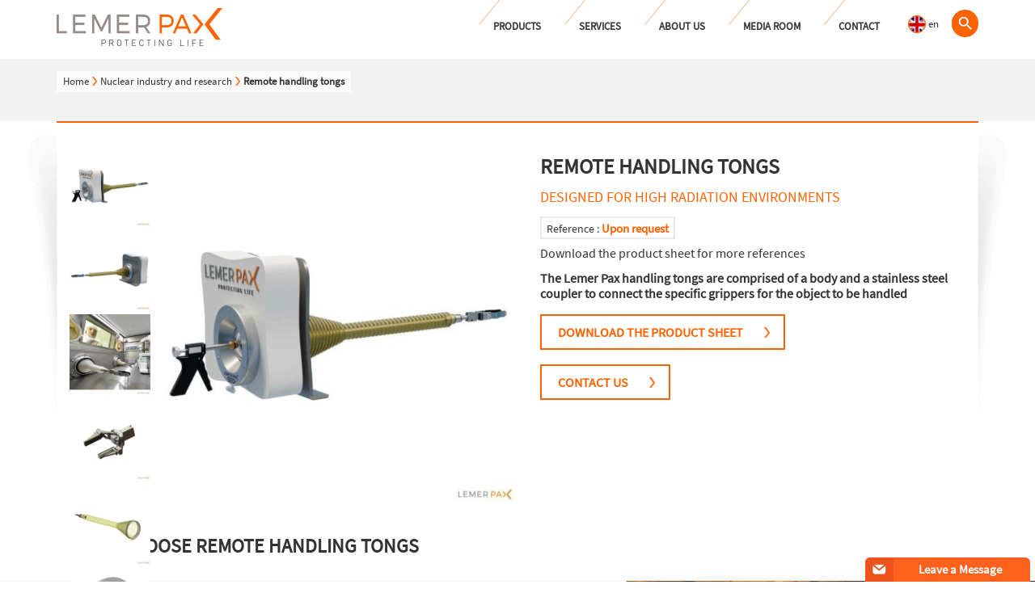

--- FILE ---
content_type: text/html; charset=UTF-8
request_url: https://www.lemerpax.com/en/products/remote-handling-tongs/
body_size: 31121
content:
<!DOCTYPE html>
<html lang="en-US">
<head><meta charset="UTF-8"><script>if(navigator.userAgent.match(/MSIE|Internet Explorer/i)||navigator.userAgent.match(/Trident\/7\..*?rv:11/i)){var href=document.location.href;if(!href.match(/[?&]nowprocket/)){if(href.indexOf("?")==-1){if(href.indexOf("#")==-1){document.location.href=href+"?nowprocket=1"}else{document.location.href=href.replace("#","?nowprocket=1#")}}else{if(href.indexOf("#")==-1){document.location.href=href+"&nowprocket=1"}else{document.location.href=href.replace("#","&nowprocket=1#")}}}}</script><script>(()=>{class RocketLazyLoadScripts{constructor(){this.v="2.0.4",this.userEvents=["keydown","keyup","mousedown","mouseup","mousemove","mouseover","mouseout","touchmove","touchstart","touchend","touchcancel","wheel","click","dblclick","input"],this.attributeEvents=["onblur","onclick","oncontextmenu","ondblclick","onfocus","onmousedown","onmouseenter","onmouseleave","onmousemove","onmouseout","onmouseover","onmouseup","onmousewheel","onscroll","onsubmit"]}async t(){this.i(),this.o(),/iP(ad|hone)/.test(navigator.userAgent)&&this.h(),this.u(),this.l(this),this.m(),this.k(this),this.p(this),this._(),await Promise.all([this.R(),this.L()]),this.lastBreath=Date.now(),this.S(this),this.P(),this.D(),this.O(),this.M(),await this.C(this.delayedScripts.normal),await this.C(this.delayedScripts.defer),await this.C(this.delayedScripts.async),await this.T(),await this.F(),await this.j(),await this.A(),window.dispatchEvent(new Event("rocket-allScriptsLoaded")),this.everythingLoaded=!0,this.lastTouchEnd&&await new Promise(t=>setTimeout(t,500-Date.now()+this.lastTouchEnd)),this.I(),this.H(),this.U(),this.W()}i(){this.CSPIssue=sessionStorage.getItem("rocketCSPIssue"),document.addEventListener("securitypolicyviolation",t=>{this.CSPIssue||"script-src-elem"!==t.violatedDirective||"data"!==t.blockedURI||(this.CSPIssue=!0,sessionStorage.setItem("rocketCSPIssue",!0))},{isRocket:!0})}o(){window.addEventListener("pageshow",t=>{this.persisted=t.persisted,this.realWindowLoadedFired=!0},{isRocket:!0}),window.addEventListener("pagehide",()=>{this.onFirstUserAction=null},{isRocket:!0})}h(){let t;function e(e){t=e}window.addEventListener("touchstart",e,{isRocket:!0}),window.addEventListener("touchend",function i(o){o.changedTouches[0]&&t.changedTouches[0]&&Math.abs(o.changedTouches[0].pageX-t.changedTouches[0].pageX)<10&&Math.abs(o.changedTouches[0].pageY-t.changedTouches[0].pageY)<10&&o.timeStamp-t.timeStamp<200&&(window.removeEventListener("touchstart",e,{isRocket:!0}),window.removeEventListener("touchend",i,{isRocket:!0}),"INPUT"===o.target.tagName&&"text"===o.target.type||(o.target.dispatchEvent(new TouchEvent("touchend",{target:o.target,bubbles:!0})),o.target.dispatchEvent(new MouseEvent("mouseover",{target:o.target,bubbles:!0})),o.target.dispatchEvent(new PointerEvent("click",{target:o.target,bubbles:!0,cancelable:!0,detail:1,clientX:o.changedTouches[0].clientX,clientY:o.changedTouches[0].clientY})),event.preventDefault()))},{isRocket:!0})}q(t){this.userActionTriggered||("mousemove"!==t.type||this.firstMousemoveIgnored?"keyup"===t.type||"mouseover"===t.type||"mouseout"===t.type||(this.userActionTriggered=!0,this.onFirstUserAction&&this.onFirstUserAction()):this.firstMousemoveIgnored=!0),"click"===t.type&&t.preventDefault(),t.stopPropagation(),t.stopImmediatePropagation(),"touchstart"===this.lastEvent&&"touchend"===t.type&&(this.lastTouchEnd=Date.now()),"click"===t.type&&(this.lastTouchEnd=0),this.lastEvent=t.type,t.composedPath&&t.composedPath()[0].getRootNode()instanceof ShadowRoot&&(t.rocketTarget=t.composedPath()[0]),this.savedUserEvents.push(t)}u(){this.savedUserEvents=[],this.userEventHandler=this.q.bind(this),this.userEvents.forEach(t=>window.addEventListener(t,this.userEventHandler,{passive:!1,isRocket:!0})),document.addEventListener("visibilitychange",this.userEventHandler,{isRocket:!0})}U(){this.userEvents.forEach(t=>window.removeEventListener(t,this.userEventHandler,{passive:!1,isRocket:!0})),document.removeEventListener("visibilitychange",this.userEventHandler,{isRocket:!0}),this.savedUserEvents.forEach(t=>{(t.rocketTarget||t.target).dispatchEvent(new window[t.constructor.name](t.type,t))})}m(){const t="return false",e=Array.from(this.attributeEvents,t=>"data-rocket-"+t),i="["+this.attributeEvents.join("],[")+"]",o="[data-rocket-"+this.attributeEvents.join("],[data-rocket-")+"]",s=(e,i,o)=>{o&&o!==t&&(e.setAttribute("data-rocket-"+i,o),e["rocket"+i]=new Function("event",o),e.setAttribute(i,t))};new MutationObserver(t=>{for(const n of t)"attributes"===n.type&&(n.attributeName.startsWith("data-rocket-")||this.everythingLoaded?n.attributeName.startsWith("data-rocket-")&&this.everythingLoaded&&this.N(n.target,n.attributeName.substring(12)):s(n.target,n.attributeName,n.target.getAttribute(n.attributeName))),"childList"===n.type&&n.addedNodes.forEach(t=>{if(t.nodeType===Node.ELEMENT_NODE)if(this.everythingLoaded)for(const i of[t,...t.querySelectorAll(o)])for(const t of i.getAttributeNames())e.includes(t)&&this.N(i,t.substring(12));else for(const e of[t,...t.querySelectorAll(i)])for(const t of e.getAttributeNames())this.attributeEvents.includes(t)&&s(e,t,e.getAttribute(t))})}).observe(document,{subtree:!0,childList:!0,attributeFilter:[...this.attributeEvents,...e]})}I(){this.attributeEvents.forEach(t=>{document.querySelectorAll("[data-rocket-"+t+"]").forEach(e=>{this.N(e,t)})})}N(t,e){const i=t.getAttribute("data-rocket-"+e);i&&(t.setAttribute(e,i),t.removeAttribute("data-rocket-"+e))}k(t){Object.defineProperty(HTMLElement.prototype,"onclick",{get(){return this.rocketonclick||null},set(e){this.rocketonclick=e,this.setAttribute(t.everythingLoaded?"onclick":"data-rocket-onclick","this.rocketonclick(event)")}})}S(t){function e(e,i){let o=e[i];e[i]=null,Object.defineProperty(e,i,{get:()=>o,set(s){t.everythingLoaded?o=s:e["rocket"+i]=o=s}})}e(document,"onreadystatechange"),e(window,"onload"),e(window,"onpageshow");try{Object.defineProperty(document,"readyState",{get:()=>t.rocketReadyState,set(e){t.rocketReadyState=e},configurable:!0}),document.readyState="loading"}catch(t){console.log("WPRocket DJE readyState conflict, bypassing")}}l(t){this.originalAddEventListener=EventTarget.prototype.addEventListener,this.originalRemoveEventListener=EventTarget.prototype.removeEventListener,this.savedEventListeners=[],EventTarget.prototype.addEventListener=function(e,i,o){o&&o.isRocket||!t.B(e,this)&&!t.userEvents.includes(e)||t.B(e,this)&&!t.userActionTriggered||e.startsWith("rocket-")||t.everythingLoaded?t.originalAddEventListener.call(this,e,i,o):(t.savedEventListeners.push({target:this,remove:!1,type:e,func:i,options:o}),"mouseenter"!==e&&"mouseleave"!==e||t.originalAddEventListener.call(this,e,t.savedUserEvents.push,o))},EventTarget.prototype.removeEventListener=function(e,i,o){o&&o.isRocket||!t.B(e,this)&&!t.userEvents.includes(e)||t.B(e,this)&&!t.userActionTriggered||e.startsWith("rocket-")||t.everythingLoaded?t.originalRemoveEventListener.call(this,e,i,o):t.savedEventListeners.push({target:this,remove:!0,type:e,func:i,options:o})}}J(t,e){this.savedEventListeners=this.savedEventListeners.filter(i=>{let o=i.type,s=i.target||window;return e!==o||t!==s||(this.B(o,s)&&(i.type="rocket-"+o),this.$(i),!1)})}H(){EventTarget.prototype.addEventListener=this.originalAddEventListener,EventTarget.prototype.removeEventListener=this.originalRemoveEventListener,this.savedEventListeners.forEach(t=>this.$(t))}$(t){t.remove?this.originalRemoveEventListener.call(t.target,t.type,t.func,t.options):this.originalAddEventListener.call(t.target,t.type,t.func,t.options)}p(t){let e;function i(e){return t.everythingLoaded?e:e.split(" ").map(t=>"load"===t||t.startsWith("load.")?"rocket-jquery-load":t).join(" ")}function o(o){function s(e){const s=o.fn[e];o.fn[e]=o.fn.init.prototype[e]=function(){return this[0]===window&&t.userActionTriggered&&("string"==typeof arguments[0]||arguments[0]instanceof String?arguments[0]=i(arguments[0]):"object"==typeof arguments[0]&&Object.keys(arguments[0]).forEach(t=>{const e=arguments[0][t];delete arguments[0][t],arguments[0][i(t)]=e})),s.apply(this,arguments),this}}if(o&&o.fn&&!t.allJQueries.includes(o)){const e={DOMContentLoaded:[],"rocket-DOMContentLoaded":[]};for(const t in e)document.addEventListener(t,()=>{e[t].forEach(t=>t())},{isRocket:!0});o.fn.ready=o.fn.init.prototype.ready=function(i){function s(){parseInt(o.fn.jquery)>2?setTimeout(()=>i.bind(document)(o)):i.bind(document)(o)}return"function"==typeof i&&(t.realDomReadyFired?!t.userActionTriggered||t.fauxDomReadyFired?s():e["rocket-DOMContentLoaded"].push(s):e.DOMContentLoaded.push(s)),o([])},s("on"),s("one"),s("off"),t.allJQueries.push(o)}e=o}t.allJQueries=[],o(window.jQuery),Object.defineProperty(window,"jQuery",{get:()=>e,set(t){o(t)}})}P(){const t=new Map;document.write=document.writeln=function(e){const i=document.currentScript,o=document.createRange(),s=i.parentElement;let n=t.get(i);void 0===n&&(n=i.nextSibling,t.set(i,n));const c=document.createDocumentFragment();o.setStart(c,0),c.appendChild(o.createContextualFragment(e)),s.insertBefore(c,n)}}async R(){return new Promise(t=>{this.userActionTriggered?t():this.onFirstUserAction=t})}async L(){return new Promise(t=>{document.addEventListener("DOMContentLoaded",()=>{this.realDomReadyFired=!0,t()},{isRocket:!0})})}async j(){return this.realWindowLoadedFired?Promise.resolve():new Promise(t=>{window.addEventListener("load",t,{isRocket:!0})})}M(){this.pendingScripts=[];this.scriptsMutationObserver=new MutationObserver(t=>{for(const e of t)e.addedNodes.forEach(t=>{"SCRIPT"!==t.tagName||t.noModule||t.isWPRocket||this.pendingScripts.push({script:t,promise:new Promise(e=>{const i=()=>{const i=this.pendingScripts.findIndex(e=>e.script===t);i>=0&&this.pendingScripts.splice(i,1),e()};t.addEventListener("load",i,{isRocket:!0}),t.addEventListener("error",i,{isRocket:!0}),setTimeout(i,1e3)})})})}),this.scriptsMutationObserver.observe(document,{childList:!0,subtree:!0})}async F(){await this.X(),this.pendingScripts.length?(await this.pendingScripts[0].promise,await this.F()):this.scriptsMutationObserver.disconnect()}D(){this.delayedScripts={normal:[],async:[],defer:[]},document.querySelectorAll("script[type$=rocketlazyloadscript]").forEach(t=>{t.hasAttribute("data-rocket-src")?t.hasAttribute("async")&&!1!==t.async?this.delayedScripts.async.push(t):t.hasAttribute("defer")&&!1!==t.defer||"module"===t.getAttribute("data-rocket-type")?this.delayedScripts.defer.push(t):this.delayedScripts.normal.push(t):this.delayedScripts.normal.push(t)})}async _(){await this.L();let t=[];document.querySelectorAll("script[type$=rocketlazyloadscript][data-rocket-src]").forEach(e=>{let i=e.getAttribute("data-rocket-src");if(i&&!i.startsWith("data:")){i.startsWith("//")&&(i=location.protocol+i);try{const o=new URL(i).origin;o!==location.origin&&t.push({src:o,crossOrigin:e.crossOrigin||"module"===e.getAttribute("data-rocket-type")})}catch(t){}}}),t=[...new Map(t.map(t=>[JSON.stringify(t),t])).values()],this.Y(t,"preconnect")}async G(t){if(await this.K(),!0!==t.noModule||!("noModule"in HTMLScriptElement.prototype))return new Promise(e=>{let i;function o(){(i||t).setAttribute("data-rocket-status","executed"),e()}try{if(navigator.userAgent.includes("Firefox/")||""===navigator.vendor||this.CSPIssue)i=document.createElement("script"),[...t.attributes].forEach(t=>{let e=t.nodeName;"type"!==e&&("data-rocket-type"===e&&(e="type"),"data-rocket-src"===e&&(e="src"),i.setAttribute(e,t.nodeValue))}),t.text&&(i.text=t.text),t.nonce&&(i.nonce=t.nonce),i.hasAttribute("src")?(i.addEventListener("load",o,{isRocket:!0}),i.addEventListener("error",()=>{i.setAttribute("data-rocket-status","failed-network"),e()},{isRocket:!0}),setTimeout(()=>{i.isConnected||e()},1)):(i.text=t.text,o()),i.isWPRocket=!0,t.parentNode.replaceChild(i,t);else{const i=t.getAttribute("data-rocket-type"),s=t.getAttribute("data-rocket-src");i?(t.type=i,t.removeAttribute("data-rocket-type")):t.removeAttribute("type"),t.addEventListener("load",o,{isRocket:!0}),t.addEventListener("error",i=>{this.CSPIssue&&i.target.src.startsWith("data:")?(console.log("WPRocket: CSP fallback activated"),t.removeAttribute("src"),this.G(t).then(e)):(t.setAttribute("data-rocket-status","failed-network"),e())},{isRocket:!0}),s?(t.fetchPriority="high",t.removeAttribute("data-rocket-src"),t.src=s):t.src="data:text/javascript;base64,"+window.btoa(unescape(encodeURIComponent(t.text)))}}catch(i){t.setAttribute("data-rocket-status","failed-transform"),e()}});t.setAttribute("data-rocket-status","skipped")}async C(t){const e=t.shift();return e?(e.isConnected&&await this.G(e),this.C(t)):Promise.resolve()}O(){this.Y([...this.delayedScripts.normal,...this.delayedScripts.defer,...this.delayedScripts.async],"preload")}Y(t,e){this.trash=this.trash||[];let i=!0;var o=document.createDocumentFragment();t.forEach(t=>{const s=t.getAttribute&&t.getAttribute("data-rocket-src")||t.src;if(s&&!s.startsWith("data:")){const n=document.createElement("link");n.href=s,n.rel=e,"preconnect"!==e&&(n.as="script",n.fetchPriority=i?"high":"low"),t.getAttribute&&"module"===t.getAttribute("data-rocket-type")&&(n.crossOrigin=!0),t.crossOrigin&&(n.crossOrigin=t.crossOrigin),t.integrity&&(n.integrity=t.integrity),t.nonce&&(n.nonce=t.nonce),o.appendChild(n),this.trash.push(n),i=!1}}),document.head.appendChild(o)}W(){this.trash.forEach(t=>t.remove())}async T(){try{document.readyState="interactive"}catch(t){}this.fauxDomReadyFired=!0;try{await this.K(),this.J(document,"readystatechange"),document.dispatchEvent(new Event("rocket-readystatechange")),await this.K(),document.rocketonreadystatechange&&document.rocketonreadystatechange(),await this.K(),this.J(document,"DOMContentLoaded"),document.dispatchEvent(new Event("rocket-DOMContentLoaded")),await this.K(),this.J(window,"DOMContentLoaded"),window.dispatchEvent(new Event("rocket-DOMContentLoaded"))}catch(t){console.error(t)}}async A(){try{document.readyState="complete"}catch(t){}try{await this.K(),this.J(document,"readystatechange"),document.dispatchEvent(new Event("rocket-readystatechange")),await this.K(),document.rocketonreadystatechange&&document.rocketonreadystatechange(),await this.K(),this.J(window,"load"),window.dispatchEvent(new Event("rocket-load")),await this.K(),window.rocketonload&&window.rocketonload(),await this.K(),this.allJQueries.forEach(t=>t(window).trigger("rocket-jquery-load")),await this.K(),this.J(window,"pageshow");const t=new Event("rocket-pageshow");t.persisted=this.persisted,window.dispatchEvent(t),await this.K(),window.rocketonpageshow&&window.rocketonpageshow({persisted:this.persisted})}catch(t){console.error(t)}}async K(){Date.now()-this.lastBreath>45&&(await this.X(),this.lastBreath=Date.now())}async X(){return document.hidden?new Promise(t=>setTimeout(t)):new Promise(t=>requestAnimationFrame(t))}B(t,e){return e===document&&"readystatechange"===t||(e===document&&"DOMContentLoaded"===t||(e===window&&"DOMContentLoaded"===t||(e===window&&"load"===t||e===window&&"pageshow"===t)))}static run(){(new RocketLazyLoadScripts).t()}}RocketLazyLoadScripts.run()})();</script>
	
	<meta name="viewport" content="width=device-width, initial-scale=1">
	<link rel="profile" href="http://gmpg.org/xfn/11">
	<link rel="shortcut icon" href="https://www.lemerpax.com/favicon.ico"/>
		
	<meta name='robots' content='index, follow, max-image-preview:large, max-snippet:-1, max-video-preview:-1' />

	<!-- This site is optimized with the Yoast SEO plugin v26.5 - https://yoast.com/wordpress/plugins/seo/ -->
	<title>Remote handling tongs - Designed for high radiation environments</title>
<link crossorigin data-rocket-preload as="font" href="https://fonts.gstatic.com/s/sourcesanspro/v12/6xK3dSBYKcSV-LCoeQqfX1RYOo3qOK7l.woff2" rel="preload">
<style id="wpr-usedcss">img:is([sizes=auto i],[sizes^="auto," i]){contain-intrinsic-size:3000px 1500px}img.emoji{display:inline!important;border:none!important;box-shadow:none!important;height:1em!important;width:1em!important;margin:0 .07em!important;vertical-align:-.1em!important;background:0 0!important;padding:0!important}:where(.wp-block-button__link){border-radius:9999px;box-shadow:none;padding:calc(.667em + 2px) calc(1.333em + 2px);text-decoration:none}:root :where(.wp-block-button .wp-block-button__link.is-style-outline),:root :where(.wp-block-button.is-style-outline>.wp-block-button__link){border:2px solid;padding:.667em 1.333em}:root :where(.wp-block-button .wp-block-button__link.is-style-outline:not(.has-text-color)),:root :where(.wp-block-button.is-style-outline>.wp-block-button__link:not(.has-text-color)){color:currentColor}:root :where(.wp-block-button .wp-block-button__link.is-style-outline:not(.has-background)),:root :where(.wp-block-button.is-style-outline>.wp-block-button__link:not(.has-background)){background-color:initial;background-image:none}:where(.wp-block-calendar table:not(.has-background) th){background:#ddd}.wp-block-columns{box-sizing:border-box;display:flex;flex-wrap:wrap!important}@media (min-width:782px){.wp-block-columns{flex-wrap:nowrap!important}}.wp-block-columns{align-items:normal!important}@media (max-width:781px){.wp-block-columns:not(.is-not-stacked-on-mobile)>.wp-block-column{flex-basis:100%!important}}@media (min-width:782px){.wp-block-columns:not(.is-not-stacked-on-mobile)>.wp-block-column{flex-basis:0;flex-grow:1}.wp-block-columns:not(.is-not-stacked-on-mobile)>.wp-block-column[style*=flex-basis]{flex-grow:0}}:where(.wp-block-columns){margin-bottom:1.75em}:where(.wp-block-columns.has-background){padding:1.25em 2.375em}.wp-block-column{flex-grow:1;min-width:0;overflow-wrap:break-word;word-break:break-word}:where(.wp-block-post-comments input[type=submit]){border:none}:where(.wp-block-cover-image:not(.has-text-color)),:where(.wp-block-cover:not(.has-text-color)){color:#fff}:where(.wp-block-cover-image.is-light:not(.has-text-color)),:where(.wp-block-cover.is-light:not(.has-text-color)){color:#000}:root :where(.wp-block-cover h1:not(.has-text-color)),:root :where(.wp-block-cover h2:not(.has-text-color)),:root :where(.wp-block-cover h3:not(.has-text-color)),:root :where(.wp-block-cover h4:not(.has-text-color)),:root :where(.wp-block-cover h5:not(.has-text-color)),:root :where(.wp-block-cover h6:not(.has-text-color)),:root :where(.wp-block-cover p:not(.has-text-color)){color:inherit}:where(.wp-block-file){margin-bottom:1.5em}:where(.wp-block-file__button){border-radius:2em;display:inline-block;padding:.5em 1em}:where(.wp-block-file__button):where(a):active,:where(.wp-block-file__button):where(a):focus,:where(.wp-block-file__button):where(a):hover,:where(.wp-block-file__button):where(a):visited{box-shadow:none;color:#fff;opacity:.85;text-decoration:none}:where(.wp-block-form-input__input){font-size:1em;margin-bottom:.5em;padding:0 .5em}:where(.wp-block-form-input__input)[type=date],:where(.wp-block-form-input__input)[type=datetime-local],:where(.wp-block-form-input__input)[type=datetime],:where(.wp-block-form-input__input)[type=email],:where(.wp-block-form-input__input)[type=month],:where(.wp-block-form-input__input)[type=number],:where(.wp-block-form-input__input)[type=password],:where(.wp-block-form-input__input)[type=search],:where(.wp-block-form-input__input)[type=tel],:where(.wp-block-form-input__input)[type=text],:where(.wp-block-form-input__input)[type=time],:where(.wp-block-form-input__input)[type=url],:where(.wp-block-form-input__input)[type=week]{border-style:solid;border-width:1px;line-height:2;min-height:2em}:where(.wp-block-group.wp-block-group-is-layout-constrained){position:relative}.wp-block-image>a,.wp-block-image>figure>a{display:inline-block}.wp-block-image img{box-sizing:border-box;height:auto;max-width:100%;vertical-align:bottom}@media not (prefers-reduced-motion){.wp-block-image img.hide{visibility:hidden}.wp-block-image img.show{animation:.4s show-content-image}}.wp-block-image :where(figcaption){margin-bottom:1em;margin-top:.5em}:root :where(.wp-block-image.is-style-rounded img,.wp-block-image .is-style-rounded img){border-radius:9999px}.wp-block-image figure{margin:0}@keyframes show-content-image{0%{visibility:hidden}99%{visibility:hidden}to{visibility:visible}}:where(.wp-block-latest-comments:not([style*=line-height] .wp-block-latest-comments__comment)){line-height:1.1}:where(.wp-block-latest-comments:not([style*=line-height] .wp-block-latest-comments__comment-excerpt p)){line-height:1.8}:root :where(.wp-block-latest-posts.is-grid){padding:0}:root :where(.wp-block-latest-posts.wp-block-latest-posts__list){padding-left:0}ul{box-sizing:border-box}:root :where(.wp-block-list.has-background){padding:1.25em 2.375em}:where(.wp-block-navigation.has-background .wp-block-navigation-item a:not(.wp-element-button)),:where(.wp-block-navigation.has-background .wp-block-navigation-submenu a:not(.wp-element-button)){padding:.5em 1em}:where(.wp-block-navigation .wp-block-navigation__submenu-container .wp-block-navigation-item a:not(.wp-element-button)),:where(.wp-block-navigation .wp-block-navigation__submenu-container .wp-block-navigation-submenu a:not(.wp-element-button)),:where(.wp-block-navigation .wp-block-navigation__submenu-container .wp-block-navigation-submenu button.wp-block-navigation-item__content),:where(.wp-block-navigation .wp-block-navigation__submenu-container .wp-block-pages-list__item button.wp-block-navigation-item__content){padding:.5em 1em}:root :where(p.has-background){padding:1.25em 2.375em}:where(p.has-text-color:not(.has-link-color)) a{color:inherit}:where(.wp-block-post-comments-form input:not([type=submit])),:where(.wp-block-post-comments-form textarea){border:1px solid #949494;font-family:inherit;font-size:1em}:where(.wp-block-post-comments-form input:where(:not([type=submit]):not([type=checkbox]))),:where(.wp-block-post-comments-form textarea){padding:calc(.667em + 2px)}:where(.wp-block-post-excerpt){box-sizing:border-box;margin-bottom:var(--wp--style--block-gap);margin-top:var(--wp--style--block-gap)}:where(.wp-block-preformatted.has-background){padding:1.25em 2.375em}:where(.wp-block-search__button){border:1px solid #ccc;padding:6px 10px}:where(.wp-block-search__input){appearance:none;border:1px solid #949494;flex-grow:1;font-family:inherit;font-size:inherit;font-style:inherit;font-weight:inherit;letter-spacing:inherit;line-height:inherit;margin-left:0;margin-right:0;min-width:3rem;padding:8px;text-decoration:unset!important;text-transform:inherit}:where(.wp-block-search__button-inside .wp-block-search__inside-wrapper){background-color:#fff;border:1px solid #949494;box-sizing:border-box;padding:4px}:where(.wp-block-search__button-inside .wp-block-search__inside-wrapper) .wp-block-search__input{border:none;border-radius:0;padding:0 4px}:where(.wp-block-search__button-inside .wp-block-search__inside-wrapper) .wp-block-search__input:focus{outline:0}:where(.wp-block-search__button-inside .wp-block-search__inside-wrapper) :where(.wp-block-search__button){padding:4px 8px}.wp-block-separator{border:none;border-top:2px solid}:root :where(.wp-block-separator.is-style-dots){height:auto;line-height:1;text-align:center}:root :where(.wp-block-separator.is-style-dots):before{color:currentColor;content:"···";font-family:serif;font-size:1.5em;letter-spacing:2em;padding-left:2em}:root :where(.wp-block-site-logo.is-style-rounded){border-radius:9999px}:where(.wp-block-social-links:not(.is-style-logos-only)) .wp-social-link{background-color:#f0f0f0;color:#444}:where(.wp-block-social-links:not(.is-style-logos-only)) .wp-social-link-amazon{background-color:#f90;color:#fff}:where(.wp-block-social-links:not(.is-style-logos-only)) .wp-social-link-bandcamp{background-color:#1ea0c3;color:#fff}:where(.wp-block-social-links:not(.is-style-logos-only)) .wp-social-link-behance{background-color:#0757fe;color:#fff}:where(.wp-block-social-links:not(.is-style-logos-only)) .wp-social-link-bluesky{background-color:#0a7aff;color:#fff}:where(.wp-block-social-links:not(.is-style-logos-only)) .wp-social-link-codepen{background-color:#1e1f26;color:#fff}:where(.wp-block-social-links:not(.is-style-logos-only)) .wp-social-link-deviantart{background-color:#02e49b;color:#fff}:where(.wp-block-social-links:not(.is-style-logos-only)) .wp-social-link-discord{background-color:#5865f2;color:#fff}:where(.wp-block-social-links:not(.is-style-logos-only)) .wp-social-link-dribbble{background-color:#e94c89;color:#fff}:where(.wp-block-social-links:not(.is-style-logos-only)) .wp-social-link-dropbox{background-color:#4280ff;color:#fff}:where(.wp-block-social-links:not(.is-style-logos-only)) .wp-social-link-etsy{background-color:#f45800;color:#fff}:where(.wp-block-social-links:not(.is-style-logos-only)) .wp-social-link-facebook{background-color:#0866ff;color:#fff}:where(.wp-block-social-links:not(.is-style-logos-only)) .wp-social-link-fivehundredpx{background-color:#000;color:#fff}:where(.wp-block-social-links:not(.is-style-logos-only)) .wp-social-link-flickr{background-color:#0461dd;color:#fff}:where(.wp-block-social-links:not(.is-style-logos-only)) .wp-social-link-foursquare{background-color:#e65678;color:#fff}:where(.wp-block-social-links:not(.is-style-logos-only)) .wp-social-link-github{background-color:#24292d;color:#fff}:where(.wp-block-social-links:not(.is-style-logos-only)) .wp-social-link-goodreads{background-color:#eceadd;color:#382110}:where(.wp-block-social-links:not(.is-style-logos-only)) .wp-social-link-google{background-color:#ea4434;color:#fff}:where(.wp-block-social-links:not(.is-style-logos-only)) .wp-social-link-gravatar{background-color:#1d4fc4;color:#fff}:where(.wp-block-social-links:not(.is-style-logos-only)) .wp-social-link-instagram{background-color:#f00075;color:#fff}:where(.wp-block-social-links:not(.is-style-logos-only)) .wp-social-link-lastfm{background-color:#e21b24;color:#fff}:where(.wp-block-social-links:not(.is-style-logos-only)) .wp-social-link-linkedin{background-color:#0d66c2;color:#fff}:where(.wp-block-social-links:not(.is-style-logos-only)) .wp-social-link-mastodon{background-color:#3288d4;color:#fff}:where(.wp-block-social-links:not(.is-style-logos-only)) .wp-social-link-medium{background-color:#000;color:#fff}:where(.wp-block-social-links:not(.is-style-logos-only)) .wp-social-link-meetup{background-color:#f6405f;color:#fff}:where(.wp-block-social-links:not(.is-style-logos-only)) .wp-social-link-patreon{background-color:#000;color:#fff}:where(.wp-block-social-links:not(.is-style-logos-only)) .wp-social-link-pinterest{background-color:#e60122;color:#fff}:where(.wp-block-social-links:not(.is-style-logos-only)) .wp-social-link-pocket{background-color:#ef4155;color:#fff}:where(.wp-block-social-links:not(.is-style-logos-only)) .wp-social-link-reddit{background-color:#ff4500;color:#fff}:where(.wp-block-social-links:not(.is-style-logos-only)) .wp-social-link-skype{background-color:#0478d7;color:#fff}:where(.wp-block-social-links:not(.is-style-logos-only)) .wp-social-link-snapchat{background-color:#fefc00;color:#fff;stroke:#000}:where(.wp-block-social-links:not(.is-style-logos-only)) .wp-social-link-soundcloud{background-color:#ff5600;color:#fff}:where(.wp-block-social-links:not(.is-style-logos-only)) .wp-social-link-spotify{background-color:#1bd760;color:#fff}:where(.wp-block-social-links:not(.is-style-logos-only)) .wp-social-link-telegram{background-color:#2aabee;color:#fff}:where(.wp-block-social-links:not(.is-style-logos-only)) .wp-social-link-threads{background-color:#000;color:#fff}:where(.wp-block-social-links:not(.is-style-logos-only)) .wp-social-link-tiktok{background-color:#000;color:#fff}:where(.wp-block-social-links:not(.is-style-logos-only)) .wp-social-link-tumblr{background-color:#011835;color:#fff}:where(.wp-block-social-links:not(.is-style-logos-only)) .wp-social-link-twitch{background-color:#6440a4;color:#fff}:where(.wp-block-social-links:not(.is-style-logos-only)) .wp-social-link-twitter{background-color:#1da1f2;color:#fff}:where(.wp-block-social-links:not(.is-style-logos-only)) .wp-social-link-vimeo{background-color:#1eb7ea;color:#fff}:where(.wp-block-social-links:not(.is-style-logos-only)) .wp-social-link-vk{background-color:#4680c2;color:#fff}:where(.wp-block-social-links:not(.is-style-logos-only)) .wp-social-link-wordpress{background-color:#3499cd;color:#fff}:where(.wp-block-social-links:not(.is-style-logos-only)) .wp-social-link-whatsapp{background-color:#25d366;color:#fff}:where(.wp-block-social-links:not(.is-style-logos-only)) .wp-social-link-x{background-color:#000;color:#fff}:where(.wp-block-social-links:not(.is-style-logos-only)) .wp-social-link-yelp{background-color:#d32422;color:#fff}:where(.wp-block-social-links:not(.is-style-logos-only)) .wp-social-link-youtube{background-color:red;color:#fff}:where(.wp-block-social-links.is-style-logos-only) .wp-social-link{background:0 0}:where(.wp-block-social-links.is-style-logos-only) .wp-social-link svg{height:1.25em;width:1.25em}:where(.wp-block-social-links.is-style-logos-only) .wp-social-link-amazon{color:#f90}:where(.wp-block-social-links.is-style-logos-only) .wp-social-link-bandcamp{color:#1ea0c3}:where(.wp-block-social-links.is-style-logos-only) .wp-social-link-behance{color:#0757fe}:where(.wp-block-social-links.is-style-logos-only) .wp-social-link-bluesky{color:#0a7aff}:where(.wp-block-social-links.is-style-logos-only) .wp-social-link-codepen{color:#1e1f26}:where(.wp-block-social-links.is-style-logos-only) .wp-social-link-deviantart{color:#02e49b}:where(.wp-block-social-links.is-style-logos-only) .wp-social-link-discord{color:#5865f2}:where(.wp-block-social-links.is-style-logos-only) .wp-social-link-dribbble{color:#e94c89}:where(.wp-block-social-links.is-style-logos-only) .wp-social-link-dropbox{color:#4280ff}:where(.wp-block-social-links.is-style-logos-only) .wp-social-link-etsy{color:#f45800}:where(.wp-block-social-links.is-style-logos-only) .wp-social-link-facebook{color:#0866ff}:where(.wp-block-social-links.is-style-logos-only) .wp-social-link-fivehundredpx{color:#000}:where(.wp-block-social-links.is-style-logos-only) .wp-social-link-flickr{color:#0461dd}:where(.wp-block-social-links.is-style-logos-only) .wp-social-link-foursquare{color:#e65678}:where(.wp-block-social-links.is-style-logos-only) .wp-social-link-github{color:#24292d}:where(.wp-block-social-links.is-style-logos-only) .wp-social-link-goodreads{color:#382110}:where(.wp-block-social-links.is-style-logos-only) .wp-social-link-google{color:#ea4434}:where(.wp-block-social-links.is-style-logos-only) .wp-social-link-gravatar{color:#1d4fc4}:where(.wp-block-social-links.is-style-logos-only) .wp-social-link-instagram{color:#f00075}:where(.wp-block-social-links.is-style-logos-only) .wp-social-link-lastfm{color:#e21b24}:where(.wp-block-social-links.is-style-logos-only) .wp-social-link-linkedin{color:#0d66c2}:where(.wp-block-social-links.is-style-logos-only) .wp-social-link-mastodon{color:#3288d4}:where(.wp-block-social-links.is-style-logos-only) .wp-social-link-medium{color:#000}:where(.wp-block-social-links.is-style-logos-only) .wp-social-link-meetup{color:#f6405f}:where(.wp-block-social-links.is-style-logos-only) .wp-social-link-patreon{color:#000}:where(.wp-block-social-links.is-style-logos-only) .wp-social-link-pinterest{color:#e60122}:where(.wp-block-social-links.is-style-logos-only) .wp-social-link-pocket{color:#ef4155}:where(.wp-block-social-links.is-style-logos-only) .wp-social-link-reddit{color:#ff4500}:where(.wp-block-social-links.is-style-logos-only) .wp-social-link-skype{color:#0478d7}:where(.wp-block-social-links.is-style-logos-only) .wp-social-link-snapchat{color:#fff;stroke:#000}:where(.wp-block-social-links.is-style-logos-only) .wp-social-link-soundcloud{color:#ff5600}:where(.wp-block-social-links.is-style-logos-only) .wp-social-link-spotify{color:#1bd760}:where(.wp-block-social-links.is-style-logos-only) .wp-social-link-telegram{color:#2aabee}:where(.wp-block-social-links.is-style-logos-only) .wp-social-link-threads{color:#000}:where(.wp-block-social-links.is-style-logos-only) .wp-social-link-tiktok{color:#000}:where(.wp-block-social-links.is-style-logos-only) .wp-social-link-tumblr{color:#011835}:where(.wp-block-social-links.is-style-logos-only) .wp-social-link-twitch{color:#6440a4}:where(.wp-block-social-links.is-style-logos-only) .wp-social-link-twitter{color:#1da1f2}:where(.wp-block-social-links.is-style-logos-only) .wp-social-link-vimeo{color:#1eb7ea}:where(.wp-block-social-links.is-style-logos-only) .wp-social-link-vk{color:#4680c2}:where(.wp-block-social-links.is-style-logos-only) .wp-social-link-whatsapp{color:#25d366}:where(.wp-block-social-links.is-style-logos-only) .wp-social-link-wordpress{color:#3499cd}:where(.wp-block-social-links.is-style-logos-only) .wp-social-link-x{color:#000}:where(.wp-block-social-links.is-style-logos-only) .wp-social-link-yelp{color:#d32422}:where(.wp-block-social-links.is-style-logos-only) .wp-social-link-youtube{color:red}:root :where(.wp-block-social-links .wp-social-link a){padding:.25em}:root :where(.wp-block-social-links.is-style-logos-only .wp-social-link a){padding:0}:root :where(.wp-block-social-links.is-style-pill-shape .wp-social-link a){padding-left:.6666666667em;padding-right:.6666666667em}:root :where(.wp-block-tag-cloud.is-style-outline){display:flex;flex-wrap:wrap;gap:1ch}:root :where(.wp-block-tag-cloud.is-style-outline a){border:1px solid;font-size:unset!important;margin-right:0;padding:1ch 2ch;text-decoration:none!important}:root :where(.wp-block-table-of-contents){box-sizing:border-box}:where(.wp-block-term-description){box-sizing:border-box;margin-bottom:var(--wp--style--block-gap);margin-top:var(--wp--style--block-gap)}:where(pre.wp-block-verse){font-family:inherit}:root{--wp-block-synced-color:#7a00df;--wp-block-synced-color--rgb:122,0,223;--wp-bound-block-color:var(--wp-block-synced-color);--wp-editor-canvas-background:#ddd;--wp-admin-theme-color:#007cba;--wp-admin-theme-color--rgb:0,124,186;--wp-admin-theme-color-darker-10:#006ba1;--wp-admin-theme-color-darker-10--rgb:0,107,160.5;--wp-admin-theme-color-darker-20:#005a87;--wp-admin-theme-color-darker-20--rgb:0,90,135;--wp-admin-border-width-focus:2px}@media (min-resolution:192dpi){:root{--wp-admin-border-width-focus:1.5px}}:root{--wp--preset--font-size--normal:16px;--wp--preset--font-size--huge:42px}html :where(.has-border-color){border-style:solid}html :where([style*=border-top-color]){border-top-style:solid}html :where([style*=border-right-color]){border-right-style:solid}html :where([style*=border-bottom-color]){border-bottom-style:solid}html :where([style*=border-left-color]){border-left-style:solid}html :where([style*=border-width]){border-style:solid}html :where([style*=border-top-width]){border-top-style:solid}html :where([style*=border-right-width]){border-right-style:solid}html :where([style*=border-bottom-width]){border-bottom-style:solid}html :where([style*=border-left-width]){border-left-style:solid}html :where(img[class*=wp-image-]){height:auto;max-width:100%}:where(figure){margin:0 0 1em}html :where(.is-position-sticky){--wp-admin--admin-bar--position-offset:var(--wp-admin--admin-bar--height,0px)}@media screen and (max-width:600px){html :where(.is-position-sticky){--wp-admin--admin-bar--position-offset:0px}}.slick-slider{position:relative;display:block;box-sizing:border-box;-webkit-user-select:none;-moz-user-select:none;-ms-user-select:none;user-select:none;-webkit-touch-callout:none;-khtml-user-select:none;-ms-touch-action:pan-y;touch-action:pan-y;-webkit-tap-highlight-color:transparent}.slick-list{position:relative;display:block;overflow:hidden;margin:0;padding:0}.slick-list:focus{outline:0}.slick-list.dragging{cursor:pointer;cursor:hand}.slick-slider .slick-list,.slick-slider .slick-track{-webkit-transform:translate3d(0,0,0);-moz-transform:translate3d(0,0,0);-ms-transform:translate3d(0,0,0);-o-transform:translate3d(0,0,0);transform:translate3d(0,0,0)}.slick-track{position:relative;top:0;left:0;min-width:100%;display:block;margin-left:auto;margin-right:auto}.slick-track:after,.slick-track:before{display:table;content:''}.slick-track:after{clear:both}.slick-loading .slick-track{visibility:hidden}.slick-slide{display:none;float:left;height:100%;min-height:1px}[dir=rtl] .slick-slide{float:right}.slick-slide img{display:block}.slick-slide.slick-loading img{display:none}.slick-slide.dragging img{pointer-events:none}.slick-initialized .slick-slide{display:block}.slick-loading .slick-slide{visibility:hidden}.slick-vertical .slick-slide{display:block;height:auto;border:1px solid transparent}.slick-arrow.slick-hidden{display:none}.product-acrousel-wrapper{position:relative;padding-top:40%;display:inline-block;vertical-align:top;width:50%}.slider-nav{position:absolute;top:0;left:0;width:18%;margin-right:2%;height:100%}.slider-nav .slick-list.draggable{max-height:calc(100% - 24px);height:calc(100% - 24px);padding:0!important}.slick-disabled{opacity:0}.slider-for{position:absolute;top:0;left:20%;width:80%;overflow:hidden;max-height:100%;height:100%}.slick-slide,.slick-vertical .slick-slide{width:100%}.slick-slide .border,.slick-vertical .slick-slide .border{border:1px solid #e9e9e9}.slick-vertical .slick-slide{margin:4%;cursor:pointer}.slick-vertical .slick-current .border{border:1px solid #a0a5aa}.slick-nav-btn{height:24px;width:100%;cursor:pointer;text-align:center}.slick-nav-btn .arrow{background-image:url('https://www.lemerpax.com/web/wp-content/themes/lemerpax/img/v2/slick-arrows.png');background-size:87px 61px;height:14px;width:28px;display:inline-block;vertical-align:top}.slick-next .arrow{background-position:bottom left;margin-top:4%}.slick-next:hover .arrow{background-position:bottom right}.slick-prev .arrow{background-position:top left;margin-bottom:4%}.slick-prev:hover .arrow{background-position:top right}.slick-nav-btn.horizontal{height:100%;width:24px;cursor:pointer;text-align:center;font-size:0;line-height:0;position:absolute;top:50%;display:block;height:29px;width:15px;padding:0;-webkit-transform:translate(0,-50%);-ms-transform:translate(0,-50%);transform:translate(0,-50%);cursor:pointer;color:transparent;border:none;outline:0;background:0 0;background-image:url('https://www.lemerpax.com/web/wp-content/themes/lemerpax/img/slick-arrows-vertical.png');background-size:70px 120px}.produits-add-wrapper ul,.testi-carousel{list-style:none;padding:0 24px;margin:0}.slick-nav-btn.horizontal.slick-prev{left:6px}.slick-nav-btn.horizontal.slick-next{right:6px}.slick-nav-btn.horizontal:hover{background-position:top left}.slick-nav-btn.horizontal.slick-prev{background-position:bottom left}.slick-nav-btn.horizontal.slick-next{background-position:bottom right}.slick-nav-btn.horizontal.slick-next:hover{background-position:top right}.slick-nav-btn.horizontal.slick-prev:hover{background-position:top left}.modal-wrapper{display:inline-block;position:relative;vertical-align:middle;min-width:70%;height:70%}.fancy-img{height:auto;width:auto;max-height:100%;max-width:100%;cursor:default}.youtube-thumb{position:relative;background-size:cover;background-position:center center;padding-top:100%}.youtube-img{position:relative;background-size:100% auto;background-position:center center;padding-top:100%;background-color:#000;background-repeat:no-repeat}.youtube-thumb:after{content:'';width:0;height:0;border-style:solid;border-width:6px 0 6px 12px;border-color:transparent transparent transparent #fff;position:absolute;top:50%;left:50%;transform:translate(-50%,-50%)}.youtube-thumb:before{content:'';border-radius:50%;width:24px;height:24px;position:absolute;top:50%;left:50%;transform:translate(-54%,-50%);border:2px solid #fff}.youtube-img:after{content:'';width:0;height:0;border-style:solid;border-width:25px 0 25px 50px;border-color:transparent transparent transparent #fff;position:absolute;top:50%;left:50%;transform:translate(-50%,-50%)}.youtube-img:before{content:'';border-radius:50%;width:100px;height:100px;position:absolute;top:50%;left:50%;transform:translate(-54%,-50%);border:7px solid #fff}.youtube-link{display:block}#modal-content-img iframe{max-width:100%;margin-top:36px;display:inline-block;max-height:100%}@media (max-width:920px){.modal-wrapper{max-width:95%;height:calc(90% - 32px)}}@media (max-height:440px){.modal-wrapper{max-width:95%;height:calc(90% - 44px)}}@font-face{font-display:swap;font-family:'Source Sans Pro';font-style:normal;font-weight:400;src:url(https://fonts.gstatic.com/s/sourcesanspro/v12/6xK3dSBYKcSV-LCoeQqfX1RYOo3qOK7l.woff2) format('woff2')}body,html{padding:0;margin:0;-webkit-box-sizing:border-box;-moz-box-sizing:border-box;box-sizing:border-box}body{text-align:left;font-family:'Source Sans Pro',Helvetica,Arial,sans-serif;overflow-x:hidden;font-style:normal;font-variant:normal;font-weight:400;font-size:14px;line-height:1.42857143;color:#333;background-color:#fff;word-wrap:break-word;overflow-wrap:break-word;vertical-align:baseline;-webkit-font-smoothing:antialiased;-moz-osx-font-smoothing:grayscale;text-rendering:optimizeLegibility;position:relative}img{max-width:100%;height:auto}.clear{clear:both}html{background-color:#fff;min-height:100%}html{-webkit-box-sizing:border-box;-moz-box-sizing:border-box;box-sizing:border-box;overflow-x:hidden}*,:after,:before{-webkit-box-sizing:inherit;-moz-box-sizing:inherit;box-sizing:inherit}a{color:inherit;transition:.3s color;text-decoration:none}.product-body a{text-decoration:underline;color:inherit;transition:.3s color;text-decoration-thickness:1px}.product-body a mark{text-decoration-thickness:1px!important;text-decoration:underline}.product-body a,.product-body a mark{text-underline-offset:2px}p a{color:#99999}body{padding-top:73px}#footer ul a:focus,#footer ul a:hover,#footer2 a:focus,#footer2 a:hover,.big-shadow #breadcrumb a:hover,a:focus,a:hover,p a:hover{color:#ff6200}h1,h2{margin-top:20px;margin-bottom:10px}h1{font-size:36px}h2{font-size:30px}b,strong{font-weight:700}.sommaire-wrapper{margin-bottom:22px;column-count:2}.sommaire-wrapper li{padding-bottom:8px}.sommaire-wrapper a{text-decoration:underline;color:#ff6200;font-size:20px;line-height:24px}.sommaire-wrapper a:hover{color:#333}.ouebDeny{color:#fff;background-color:#9c1a1a;border-color:#9c1a1a;display:inline-block;vertical-align:middle;border-radius:8px;padding:6px 18px;cursor:pointer}.ouebAllow{cursor:pointer;color:#fff;background-color:#1b870b;border-color:#1b870b;display:inline-block;vertical-align:middle;border-radius:8px;padding:6px 18px}#cookie-warning-popup{display:table}#cookie-warning-popup{display:none}.cookie-warning-row{display:table-row;vertical-align:middle}#cookie-warning-popup,.cookie-warning-cell,.cookie-warning-row{top:0;left:0;height:100%;width:100%}.cookie-warning-cell{display:table-cell;vertical-align:middle}.cookie-warning-cell-inner{background-color:#fff;max-width:730px;height:auto;border-color:#3c005a;padding:44px;box-shadow:0 0 5px rgba(0,0,0,.5);border-radius:4px;margin:0 auto;overflow-y:auto;max-height:100vh}.align-right{text-align:right}#reject-btn-popup{text-decoration:underline;color:#bbb;display:inline-block;cursor:pointer}#accept-btn-popup,#settings-popup{display:inline-block;vertical-align:middle}#settings-popup{margin:8px}#accept-btn-popup,#accept-btn-popup-mobile{color:#fff;background-color:#e85718;border-radius:0;padding:8px 16px;cursor:pointer}#accept-btn-popup-mobile{display:none}.font12-popup{font-size:12px}.popup-title{font-size:18px}#modal-popup .modal-wrapper{min-height:auto;height:auto}#settings-popup{text-decoration:underline;color:#e85718;margin-right:8px;cursor:pointer}#cookie-warning-popup{height:100vh;background-color:rgba(255,255,255,.8);position:fixed;top:0;left:0;z-index:30000}.vh{display:inline-block;height:100%;width:0;vertical-align:middle}.modal-wrapper{display:inline-block;position:relative;vertical-align:middle;min-width:70%;min-height:70%}#modal,#modal-popup{position:fixed;top:0;left:0;right:0;bottom:0;display:none;text-align:center;background:rgba(0,0,0,.7);z-index:9999999;cursor:pointer}.modal-content{width:100%;height:100%;background:center center no-repeat;background-size:auto 100%;position:relative}.close-modal{position:absolute;cursor:pointer;top:-33px;right:2px}#modal-popup .modal-content{cursor:default}.modal-popup-content-inner{overflow-y:auto;max-height:100vh;background-color:#fff;max-width:730px;height:auto;border-color:#3c005a;padding:44px;box-shadow:0 0 5px rgba(0,0,0,.5);border-radius:4px;margin:0 auto}.ouebAllow,.ouebDeny{margin:8px;text-align:center}.ouebAsk,.ouebName{display:inline-block;vertical-align:middle;width:50%}.ouebName{text-align:left}.ouebH3{font-weight:700;font-size:20px}.modal-popup-content-inner a{text-decoration:underline}.ouebAsk{text-align:right}.label-mainmenu{text-transform:uppercase;font-weight:600}.esprit-collaboratif .tax-box-v2-relative{-webkit-transition:transform .3s ease-out;transition:transform .3s ease-out}.esprit-collaboratif .tax-box-v2{overflow:hidden;min-height:260px}.esprit-collaboratif .tax-box-v2-relative{background:rgba(0,164,153,.7);min-height:100%}.big-youtube-player{padding:0 14px}.newsletter-p a{text-decoration:underline}.newsletter-p a:hover{color:#a11474;text-decoration:none}.field-group{max-width:364px}#footer-form-wrapper .g-recaptcha{transform:scale(.82);-webkit-transform:scale(.82);transform-origin:0 0;-webkit-transform-origin:0 0}#footer-form-wrapper input,#footer-form-wrapper textarea{line-height:1.2}#footer-form-wrapper .lemerpax-form input[type=email]{height:38px}#footer-form-wrapper .form-field-wrapper{padding:4px 0}#footer-form-wrapper .form-field-wrapper.height70{max-height:70px}.small-footer-form-p{font-size:12px}#footer-form-wrapper{position:fixed;bottom:0;right:6px;width:204px;max-width:100%;z-index:400;background-color:#fff;border-radius:6px 6px 0 0;max-height:calc(100% - 74px);overflow:auto}#footer-form-wrapper.open{box-shadow:0 0 3px 2px rgba(0,0,0,.1)}#footer-form-wrapper form{display:none;padding:12px 20px 16px;font-size:12px;line-height:1.2}#footer-form-wrapper form button{-webkit-appearance:none;display:block;width:100%;text-align:center;overflow:hidden;text-overflow:ellipsis;white-space:nowrap;color:#fff;background:#ff6200;padding-top:6px;padding-bottom:6px;padding-left:3px;padding-right:3px;border-width:1px;border-style:solid;border-color:#de4600;border-radius:3px;box-shadow:0 1px 2px rgba(0,0,0,.1),inset 0 1px 0 rgba(255,255,255,.25);font-weight:700;word-wrap:normal;cursor:pointer}#footer-form-wrapper.open form{display:block}#footer-form-wrapper.open{width:288px;max-width:100%}#footer-form-toggle{background-color:#fd611c;color:#fff;font-weight:700;line-height:22px;font-size:15px;vertical-align:middle;cursor:pointer}#footer-form-toggle img{display:inline-block;vertical-align:middle}#footer-form-toggle div{display:inline-block;vertical-align:middle;padding:4px;text-align:center;width:calc(100% - 39px)}#footer-form-toggle .closed{display:inline-block}#footer-form-toggle .opened{display:none}#footer-form-wrapper.open #footer-form-toggle .opened{display:inline-block}#footer-form-wrapper.open #footer-form-toggle .closed{display:none}.privacy-message a{color:#ff6200}.lemerpax-form .button.big.solid{padding-right:60px;padding-left:40px;font-size:18px}#mess-err,#mess-sent{display:none;position:fixed;top:0;left:0;width:100%;z-index:200000;background-color:#00aca6;color:#fff;font-size:18px;font-weight:600;line-height:1.5em;text-align:center;padding:44px 22px}#mess-err{background-color:#a11474}#mess-err a,#mess-sent a{color:#fff;text-decoration:underline}.lemerpax-form input[type=email],.lemerpax-form input[type=text],.lemerpax-form select,.lemerpax-form textarea{font-size:inherit;font-family:inherit;padding:5px 4px;letter-spacing:normal;width:100%;border:1px solid #dcdcdc;padding-left:16px}.lemerpax-form textarea{line-height:1.5}.lemerpax-form input[type=email],.lemerpax-form input[type=text],.lemerpax-form select{line-height:46px;height:46px}.form-field-wrapper{padding:8px 0}.lemerpax-form input:-webkit-autofill,.lemerpax-form input[type=email]:-webkit-autofill,.lemerpax-form input[type=text]:-webkit-autofill,.lemerpax-form select:-webkit-autofill,.lemerpax-form textarea:-webkit-autofill{background-color:#e5e5e5!important;-webkit-box-shadow:0 0 0 30px #e5e5e5 inset!important;-webkit-transition:none;transition:none}.lemerpax-form input[type=checkbox]{min-height:18px;min-width:18px;display:inline-block;vertical-align:middle;margin-right:12px}.lemerpax-form label{cursor:pointer;opacity:1;display:inline-block;vertical-align:middle;max-width:calc(100% - 30px);text-align:left}.lemerpax-form label:hover{opacity:.7}.no-captcha{padding-top:4px;font-size:16px;display:none;color:#a11474}.field-group{position:relative}.field-group input[type=submit]{position:absolute;bottom:0;right:0;border-radius:50%;width:46px;height:46px;background-color:#ff6200;border:1px solid #fff;outline:0;transition:.3s all}.field-group input[type=submit]{background:url('https://www.lemerpax.com/web/wp-content/themes/lemerpax/img/arrow-white.png.webp') center center no-repeat #ff6200;background-size:20%;opacity:1;border-radius:100%;color:transparent}.field-group input[type=submit]:hover{background:url('https://www.lemerpax.com/web/wp-content/themes/lemerpax/img/arrow-orange.png.webp') center center no-repeat #fff;background-size:20%;border:1px solid #ff6200}.newsletter-form{float:right;max-width:45%}.newsletter-text-wrapper{width:53%;float:left}.newsletter-text div{max-width:460px}#MERGE0{height:46px;border:1px solid #dcdcdc;padding-left:16px;line-height:46px;padding-left:16px;border-radius:25px;font-weight:300;width:360px;max-width:100%;display:inline-block}.newsletter-form form{position:relative;overflow:hidden}.home-newsletter-box img,.newsletter-text{display:inline-block;vertical-align:middle}.home-newsletter-box h2{margin-top:0}.newsletter-text{padding-left:22px;width:calc(100% - 74px)}.box-title.nopadding{padding-left:0}.home-newsletter-box{background-color:#f6f6f6;background:linear-gradient(135deg,#f6f6f6 75%,#ff6200 75%)}.box-title-white{font-size:23px;font-weight:600;color:#fff;text-transform:uppercase;margin:0 0 12px;line-height:1.42857143}.actu-single-content{font-weight:200;margin:0;margin-bottom:0;font-size:20px;white-space:normal}.actu-single-content p{margin-bottom:28px}#banner.small-banner h1{font-size:30px;text-transform:uppercase;font-weight:700;margin-top:0;margin-bottom:22px}.product-info-title{font-weight:200;font-size:38px}.product-info-subtitle{font-weight:600;font-size:18px;margin-bottom:16px}.product-info-ref{border:1px solid #e9e9e9;display:inline-block;padding:3px 10px}.product-info-ref span{font-weight:300;font-size:16px}.product-info-ref span.orange{color:#ff6200;font-size:17px;font-weight:700}.product-info-desc{font-size:16px;padding:28px}p#breadcrumbs{margin-bottom:0}.product-body{padding:8px 16px}.product-body h1{font-size:35px;font-weight:300}.product-body h2{font-size:30px;font-weight:300}.text-size-3{font-size:25px;font-weight:300}.text-size-4{font-size:20px;font-weight:300}.reset-font-size{font-size:16px}.reset-font-size p{margin:0 0 22px}.reset-font-size .product-info-title{font-weight:700;font-size:26px;line-height:1.2;text-transform:uppercase;margin:10px 0}.reset-font-size .product-info-subtitle{font-weight:200;font-size:18px;color:#ff6200;text-transform:uppercase;margin-bottom:12px}.reset-font-size .product-body h2{font-size:18px;font-weight:700}.reset-font-size .box-title{margin-top:40px;margin-bottom:30px}.reset-font-size .box-title.nomargin-top{margin-top:8px}.has-plus-sign .plus-left li:after{content:'';position:absolute;top:2px;left:9px;background-color:#ff6200;background-image:none;width:2px;height:20px}.has-plus-sign .plus-left li:before{content:'';position:absolute;top:11px;left:0;background-color:#ff6200;background-image:none;width:20px;height:2px}.has-plus-sign .plus-left li{width:calc(100% - 12px);margin-left:12px;padding-left:32px}.big-youtube-player .youtube-img{padding-top:54%}.reset-font-size .product-info-ref{border:2px solid #e9e9e9;padding:1px 6px}.reset-font-size .product-info-ref span{font-size:14px}.reset-font-size .product-info-ref span.orange{font-size:15px}.reset-font-size .product-info-desc{font-weight:600;line-height:1.2;padding:12px 0 0}.reset-font-size .product-info .button.solid.contact-us{padding-right:50px;border-width:2px;margin-left:0;font-size:16px;font-weight:600;width:auto;line-height:40px}.download-header-wrapper{padding-bottom:18px}.reset-font-size .product-info .button.solid.contact-us:after,.reset-font-size .product-info .button.solid.contact-us:before{top:14px}.dwl-info-ref{padding:8px 0 0;line-height:1.2;max-width:380px}.reset-font-size .product-info-desc p{margin-bottom:16px}.reset-font-size .text-size-3,.reset-font-size .text-size-4{font-size:inherit;font-weight:inherit}#banner{overflow:hidden;position:relative;display:block;background:#f2f2f2}.banner-box{border-top:2px solid #ff6200;position:relative;background:#fff;z-index:80}#breadcrumb li+li:before,#breadcrumb span span span:before,#breadcrumb span span:not(:first-child):before{content:'';display:inline-block;width:6px;height:11px;background:url('https://www.lemerpax.com/web/wp-content/themes/lemerpax/img/arrow-orange.png.webp') center center no-repeat;background-size:100%;position:relative;top:1px;margin:0 4px}#breadcrumb li,#breadcrumb span{display:inline-block}.big-shadow #breadcrumb a,.big-shadow #breadcrumb strong{color:#333}#breadcrumb a,#breadcrumb strong{font-size:13px}#breadcrumb{display:inline-block;margin:15px 0 36px;position:relative;z-index:5;font-size:0;background:rgba(255,255,255,.7);padding:4px 8px}.header{height:73px;display:block;white-space:nowrap;z-index:1100;background:rgba(255,255,255,.93);position:fixed;top:0;left:0;width:100%}.wrapper{width:100%;margin:0 auto;max-width:1140px}.header .wrapper .search .input-button{position:absolute;top:1px;right:1px;border-radius:50%;width:32px;height:32px;background:#ff6200;border:none;outline:0;transition:.3s all}.header .wrapper .search .input-round input{border-radius:17px;height:34px;line-height:34px;border:1px solid #ff6200;width:100%;padding-left:17px;outline:0;font-weight:300;color:#333;background:#ff6200;transition:.3s all}.header .wrapper .search .input-round{display:inline-block;position:relative;width:34px;transition:.3s all}.input-round{display:inline-block;position:relative;width:360px;max-width:98%}.header .wrapper .search{position:relative;top:3px}.header .wrapper .search{display:inline-block}button,input,select,textarea{font-family:inherit;font-size:inherit;line-height:inherit}button,html input[type=button],input[type=submit]{-webkit-appearance:button;cursor:pointer}button,select{text-transform:none}button{overflow:visible}button,input,optgroup,select,textarea{margin:0;font:inherit;color:inherit}input,textarea{color:#333}.header .wrapper .search .input-button:before{background:url('https://www.lemerpax.com/web/wp-content/themes/lemerpax/img/search.png.webp') center center no-repeat;background-size:100%;opacity:1}.header .wrapper .search .input-button:after{background:url('https://www.lemerpax.com/web/wp-content/themes/lemerpax/img/search2.png.webp') center center no-repeat;background-size:100%;opacity:0}.header .wrapper .search .input-button:after,.header .wrapper .search .input-button:before{content:'';width:16px;height:16px;position:absolute;right:7px;top:8px;transition:.3s all}.header .wrapper .search.open .input-round{width:186px}.header .wrapper .search.open input{background:0 0}.header .wrapper .search.open .input-button{background:#fff}.header .wrapper .search.open .input-button:before{opacity:0}.header .wrapper .search.open .input-button:after{opacity:1}.header li:before{content:'';background:url('https://www.lemerpax.com/web/wp-content/themes/lemerpax/img/angle.png.webp') top left no-repeat;background-size:100%;width:26px;height:31px;display:inline-block;margin-left:-6px}.header li{display:inline-block;position:relative}.header li a{font-size:13px;font-weight:600;display:inline-block;position:relative;top:6px;left:-20px;padding:6px 12px;text-transform:uppercase;text-shadow:0 0 3px #fff}.header ul{list-style:none;padding:0;margin-bottom:0;display:inline-block}ul{margin-top:0;margin-bottom:10px}.header .nav{text-align:right;display:block}.nav{padding-left:0;margin-bottom:0;list-style:none}#logo{width:205px;margin-top:10px}.main-logo-wrapper a{display:inline-block;width:205px}.main-logo-wrapper{float:left;width:16.66666667%;position:relative}.main-logo-wrapper h1{border:0!important;clip:rect(0 0 0 0)!important;height:.0625rem!important;margin:-.0625rem!important;overflow:hidden!important;padding:0!important;position:absolute!important;width:.0625rem!important}.main-nav-wrapper{width:83.33333333%;float:left}.product-header{padding:28px 16px 32px}.product-header{padding:28px 16px 32px;max-width:1140px}.product-info{padding-left:28px;display:inline-block;vertical-align:top;width:50%}.gap{padding-top:22px}.gap12{padding-top:12px}.gap32{padding-top:32px}.gap44{padding-top:44px}.lang{display:inline-block;padding-right:12px;white-space:nowrap}.lang-widget{height:22px;border-radius:11px;border:1px solid #ff6200;position:relative;width:22px;display:inline-block;vertical-align:middle;top:2px;transition:.3s all}.lang.open .lang-widget{width:72px}.lang.open .lang-widget.lang-widget2{width:98px}.lang-widget.lang-widget2 a,.lang-widget.lang-widget2 img,.lang-widget.lang-widget2 span{display:inline-block;vertical-align:middle;line-height:12px}.lang-button-container{position:absolute;top:0;right:0;bottom:0;width:22px}.lang-button{position:relative;width:100%;height:100%;cursor:pointer}.lang-button img{width:22px;display:inline-block;position:absolute;top:-1px;left:1px;opacity:1;transition:.3s all}.lang-button:hover img:last-child,.lang.open .lang-button img:last-child{opacity:1}.lang-button:hover img:first-child,.lang.open .lang-button img:first-child{opacity:0}.lang-button.lang-button-v2:hover img:first-child,.lang.open .lang-button.lang-button-v2 img:first-child{opacity:1}.lang-button.lang-button-v2 img{border:1px solid #ff6200;border-radius:50%}.lang-selector{position:absolute;left:0;top:0;bottom:4px;padding:0 0 9px 9px;opacity:0;transition:.3s all}.lang-selector.lang-selectorv2{position:absolute;left:0;top:auto;bottom:0;padding:0 0 2px 9px;opacity:0;transition:.3s all}.lang.open .lang-selector{opacity:1;transition:.3s all .3s}.lang p{display:inline-block;vertical-align:middle;font-size:13px;margin:0;position:relative;top:2px;transition:.3s all}.lang-widget:hover+p,.lang.open p{color:#ff6200}.button{cursor:pointer}.button.big{font-size:14px;font-weight:700;color:#fff;background:0 0;text-transform:uppercase;line-height:48px;border:1px solid #fff;padding:0 40px 0 20px;display:inline-block;transition:background .3s,color .3s;text-align:left;position:relative;outline:0}.button.big.solid{color:#ff6200;background:#fff;border:1px solid #ff6200}.button.big.solid:after{background:url('https://www.lemerpax.com/web/wp-content/themes/lemerpax/img/arrow-orange.png.webp') center center no-repeat;background-size:100%;opacity:1}.button.big.solid:after,.button.big:before{content:'';width:7px;height:13px;position:absolute;right:17px;top:17px;transition:.3s all}.button.big.solid:before{opacity:0}.button.big:before{background:url('https://www.lemerpax.com/web/wp-content/themes/lemerpax/img/arrow-white.png.webp') center center no-repeat;background-size:100%;opacity:1}.button.big:hover:before{opacity:1;right:12px}.button.big:hover:after{opacity:0;right:12px}.button.big.solid:hover{color:#fff;border-color:#fff;background:#ff6200}#discover-popup.big:hover{color:#fff;border-color:#ff6200;background:#ff6200}.product-share{position:relative;display:inline-block}.product-info .button.solid.contact-us,.product-info .product-share{vertical-align:top;margin-left:5%;width:42.5%}#discover-popup{margin-left:15px;margin-bottom:38px}.lame-content-wrapper{padding-left:180px}body{position:relative}h1,h2{line-height:1.1;font-family:inherit;font-weight:500;color:inherit}#page-content-wrapper{margin-top:-22px}.padding22{padding:22px}.product-more a.active:after{content:" -"}.product-more a:after{content:" +"}.product-more{margin-left:5px;margin-top:3px;display:block;font-size:12px}.share-icons{line-height:32px;display:none}.share-icons{padding:4px 0}.share-icons svg{display:block}.share-icons a{border:0;box-shadow:none;display:inline-block;font-size:16px;padding:4px;vertical-align:middle;line-height:16px}.share-icons a span{border-radius:4px;display:inline-block;opacity:1;height:32px;line-height:32px;width:32px}.share-icons a:hover span{opacity:.7}.table-row{display:table-row;vertical-align:middle;padding:0;margin:0;border:none;width:100%}.table{display:table;padding:0;margin:0;border:none;width:100%}.table-cell{display:table-cell;padding:0;margin:0;border:none;width:50%}.orange-on-right{background-color:#fff;background:linear-gradient(90deg,#f6f6f6 60%,#ff6200 60%)}.grey-bg{background-color:#f6f6f6}.plus-left-image{background-color:#ff6200;background-repeat:no-repeat;background-size:cover;background-position:top left;width:50%;position:relative}.plus-left-wrapper{width:50%;position:relative;padding:28px 0}.plus-left-max-width{text-align:right}.plus-left-lame{background:url('https://www.lemerpax.com/web/wp-content/themes/lemerpax/img/lame-plus1.png.webp') top left no-repeat;background-size:auto 100%;height:100%;width:100%;position:absolute;top:0;left:0}.plus-left-wrapper{padding-right:15px;padding-left:15px;vertical-align:top}.plus-left li:last-child{padding-bottom:0}ul.carac-list,ul.plus-left{padding:0;margin:0;list-style:none}ul.plus-left{display:inline-block;text-align:left;max-width:542px}.box-title{font-size:24px;font-weight:600;color:#333;text-transform:uppercase;margin:60px 0 12px;padding-left:28px}.carac-box .container{border:1px solid #e9e9e9;padding:36px 15px 28px}.carac-list li,.plus-left li{display:inline-block;vertical-align:top;width:calc(50% - 28px);margin-left:28px;position:relative;padding-left:20px;font-size:18px;font-weight:200;padding-bottom:10px}.plus-left li{width:calc(100% - 28px);margin-left:28px}.carac-box li:before,.plus-left li:before{content:'';position:absolute;top:4px;left:6px;background:url('https://www.lemerpax.com/web/wp-content/themes/lemerpax/img/bar.png.webp') center center no-repeat;background-size:100%;width:2px;height:20px}.produits-add-wrapper li{display:inline-block;width:240px;margin:0 8px;position:relative}.produits-add-wrapper li a{background-position:0 0;background-repeat:no-repeat;background-size:cover;display:block;padding:50%;position:relative}.produits-add-wrapper .overlay-panel{padding:0 12px 8px;white-space:normal}.overlay-panel{position:absolute;bottom:0;left:0;right:0;background:rgba(243,243,243,.9);padding:6px 22px 22px}.product .push-box-title{font-size:22px;margin:4px 0 0;font-weight:600}.product .push-box-caption{font-size:14px;line-height:1.2}#footer{background-color:#151d1d;padding:60px 0 45px}#footer ul,#footer2 ul{list-style:none;padding:0;margin:0}#footer ul ul{padding:0}#footer ul li{list-style:none;padding:0}#footer2 ul li{list-style:none;padding:0;display:inline-block}.footer-col{display:inline-block;vertical-align:top;width:16.66%;padding:0 1.2%}#footer ul li{margin:0}#footer ul a,#footer ul li span.title{font-weight:600;font-size:13px;margin-bottom:15px;line-height:1.1;display:block;color:#fff;text-transform:uppercase}#footer ul ul a{text-transform:none}#footer ul ul li{display:block;max-width:none;padding:0}#footer ul ul a{font-weight:400;color:#938a85;font-size:13px;margin-bottom:15px;line-height:1.1;display:block}.socs img{height:16px;margin-right:16px;cursor:pointer}#footer-col-contact{display:none;padding:0 22px}#footer-col-contact a{width:100%}#footer-col-contact a:hover{background-color:#ff6200}.float-right{float:right}.float-left{float:left}#footer2{padding:20px 25px 40px;background:#fff;position:relative}#footer2,#footer2 img,#footer2 span{vertical-align:middle}#footer2 span{display:inline-block}#footer2 span img{opacity:.6;display:inline-block;margin-right:10px}#footer2 .float-left span:first-child{margin-right:28px}#footer2 a,#footer2 span{vertical-align:middle;display:inline-block;color:#938a85;font-size:12px}#footer2 .float-right ul li:last-child:before,#footer2 .float-right ul li:nth-child(2):before{content:'|';padding:0 10px 0 8px}.megamenu-wrapper{position:relative}.megamenu-wrapper ul{display:block}.megamenu-wrapper .sub-menu-wrapper{padding-bottom:32px;padding:0;margin:0;position:absolute;text-align:left;top:0;left:0;padding-top:22px;display:block;z-index:500;width:100%;background:rgba(255,255,255,.93);white-space:normal}.megamenu-wrapper .sub-menu-wrapper li{display:block;padding:0;margin:0}.megamenu-wrapper li:before{display:none}.megamenu-wrapper .sub-menu-wrapper a{font-size:16px;text-transform:uppercase;font-weight:600;line-height:1.3;display:inline-block;margin-bottom:15px;left:0;top:0;padding:0}.megamenu-wrapper .sub-menu-wrapper ul ul a{text-transform:none;font-weight:400;font-size:14px;line-height:1.4;margin-bottom:10px}.megamenu-wrapper .sub-menu-wrapper li{display:inline-block;float:left;width:16.66%;vertical-align:top;padding:1.5% 2% 1.5% 3%}.megamenu-wrapper .sub-menu-wrapper li ul li{display:block;float:none;width:100%;vertical-align:top;padding:0}#sav-main-submenu .sub-menu-wrapper li{width:33.33%}#about-main-submenu .sub-menu-wrapper li{width:50%;padding:1.5% 4%}.thumb-wrap{margin-top:10px;padding-top:10px;border-top:3px solid #e9e9e9}.submenu-img-left,.submenu-img-right{display:inline-block;vertical-align:middle;width:50%}.submenu-img-left{padding-top:5px;padding-right:5%}.megamenu-wrapper .sub-menu-wrapper li .submenu-img-right{padding-left:5%;font-size:14px;text-transform:none;font-weight:400}.megamenu-wrapper .sub-menu-wrapper li .submenu-img-right p{margin-bottom:8px}.megamenu-wrapper .sub-menu-wrapper li .submenu-img-right p:last-child{margin-bottom:0}.submenu-img-left img{display:block}a:hover .submenu-img-left img{opacity:.8}.megamenu-wrapper .sub-menu-wrapper{display:none}#burger{display:none}.megamenu-btn:focus{color:#333}.has-sub .arrow{display:none}#mobile-menu-back{display:none}#produits-main-submenu .sub-menu,#produits-main-submenu ul,.product-img-left{width:35.53%;display:inline-block;vertical-align:middle;float:none;padding:1.5% 0 1.5% 1.6%}.product-img-left img{margin-top:-10px;max-width:220px;display:block}.product-img-left{width:31.33%;padding-left:0;padding-right:2.4%}#produits-main-submenu .sub-menu.cloned{width:28.14%;padding-left:1.6%;display:inline-block;vertical-align:middle;float:none}#produits-main-submenu .sub-menu{display:none}#produits-main-submenu a.active{color:#ff6200}#produits-main-submenu .sub-menu-wrapper li{display:block;float:none;width:100%;padding:0}#produits-main-submenu .arrow{height:22px;width:36px;display:none;background:url('https://www.lemerpax.com/web/wp-content/themes/lemerpax/img/arrow-orange.png.webp') center center no-repeat;background-size:9px 18px;vertical-align:bottom;cursor:pointer}#produits-main-submenu .sub-menu .arrow{display:none}#produits-main-submenu .menu-item-has-children .arrow{display:inline-block}#produits-main-submenu li a{display:inline;max-width:calc(100% - 36px);margin-bottom:0;line-height:1.1;vertical-align:baseline}#produits-main-submenu .sub-menu-wrapper li{padding-bottom:14px}.productsub-menu-wrapper{margin:0 auto;max-width:968px}.megamenu-wrapper .sub-menu-wrapper .cloned a{font-size:14px;margin-bottom:12px;font-weight:400;text-transform:none;line-height:1}p{margin:0 0 10px}.slick-dots{position:absolute;bottom:22px}@-webkit-keyframes animLefttoRight{0%{transform:translateX(-200px);opacity:0}100%{transform:translateX(0);opacity:1}}@-moz-keyframes animLefttoRight{0%{transform:translateX(-200px);opacity:0}100%{transform:translateX(0);opacity:1}}@-ms-keyframes animLefttoRight{0%{transform:translateX(-200px);opacity:0}100%{transform:translateX(0);opacity:1}}@-o-keyframes animLefttoRight{0%{transform:translateX(-200px);opacity:0}100%{transform:translateX(0);opacity:1}}@keyframes animLefttoRight{0%{transform:translateX(-200px);opacity:0}100%{transform:translateX(0);opacity:1}}#produits-main-submenu .cloned.anim li{transform:translateX(0);opacity:1;-webkit-animation-iteration-count:1;-moz-animation-iteration-count:1;-ms-animation-iteration-count:1;-o-animation-iteration-count:1;animation-iteration-count:1;-webkit-animation-fill-mode:backwards;-moz-animation-fill-mode:backwards;-ms-animation-fill-mode:backwards;-o-animation-fill-mode:backwards;animation-fill-mode:backwards;-webkit-animation:.3s ease-out animLefttoRight;-moz-animation:.3s ease-out animLefttoRight;-ms-animation:animLefttoRight 0.3s ease-out;-o-animation:.3s ease-out animLefttoRight;animation:.3s ease-out animLefttoRight}#produits-main-submenu .cloned{overflow:hidden}.button.green{background:#00a498;margin-bottom:10px}.push-box-title{font-size:25px;font-weight:600;margin:8px 0 -3px}.push-box-caption{font-size:15px}.box-title{font-size:24px;font-weight:600;color:#333;text-transform:uppercase;margin:22px 0 12px}.center{text-align:center}.relative{position:relative}p.box-title{margin-top:0}#cookie-warning{background-color:#f2f2f2;bottom:0;box-sizing:border-box;color:#000;font-size:13px;left:0;line-height:18px;padding:8px 22px;position:fixed;text-align:left;width:100%;max-width:100%;z-index:35000;display:none}#cookie-warning a{color:#000;text-decoration:underline}#accept-btn{color:#fff;padding:4px 10px;background-color:#00a499;display:inline-block;cursor:pointer;text-align:center;line-height:18px;border:1px solid #00a499;font-weight:700}#accept-btn:hover{background-color:#fff;color:#00a499}.newsletter-text-wrapper .newsletter-p{padding-top:7px}.tax-box-v2{background-color:#00a499;background-position:center center;background-repeat:no-repeat;background-size:cover;color:#fff;position:relative;display:inline-block;vertical-align:top;margin:1%;width:48%}.tax-box-v2-relative{position:relative;padding:22px;z-index:20;top:0;left:0}.dascatv2-content .slick-nav-btn.horizontal,.reset-font-size .slick-nav-btn.horizontal{height:58px;width:30px;background-size:140px 240px}.slick-dots{position:absolute;bottom:48px;display:block;line-height:12px;width:100%;padding:0;margin:0;list-style:none;text-align:center}.slick-dots li{position:relative;display:inline-block;width:12px;height:12px;margin:0 8px;padding:0;cursor:pointer}.slick-dots li button{font-size:0;line-height:0;display:block;width:16px;height:16px;padding:5px;cursor:pointer;color:transparent;border:0;outline:0;background:0 0}.slick-dots li button:before{font-size:6px;line-height:20px;position:absolute;top:0;left:0;width:12px;height:12px;content:' ';border-radius:50%;text-align:center;opacity:.25;background-color:#fff;-webkit-font-smoothing:antialiased;-moz-osx-font-smoothing:grayscale}.slick-dots li.slick-active button:before{opacity:.75;background-color:#fff}option[value=disabled][disabled]{display:none}.reset-font-size .box-title.padding-left14{padding-left:14px;margin-bottom:22px}.product-anchor-bar{background-color:#f2f2f2;padding:0 14px}.product-anchor-bar .anchor{font-size:24px;font-weight:600;color:#333;text-transform:uppercase;padding:6px 14px;display:inline-block;cursor:pointer}.product-anchor-bar .anchor.active,.product-anchor-bar .anchor:hover{color:#ff6200}.reset-font-size .carac-list li{width:calc(100% - 28px)}.contact-prod-btn2{margin-right:22px}.contact-2wrapperprd{padding:0 14px}.reset-font-size .home-newsletter-box .box-title,.reset-font-size .home-newsletter-box h2{margin-top:0;margin-bottom:12px}iframe{max-width:100%}@media screen and (max-width:1460px){.home-newsletter-box{background:linear-gradient(135deg,#f6f6f6 78%,#ff6200 78%)}}@media screen and (min-width:1140px){.productsub-menu-wrapper.en-page{margin-right:calc(50% - 560px);width:968px}.big-shadow-box:before{background-image:url('https://www.lemerpax.com/web/wp-content/themes/lemerpax/img/v2/big-shadow-left.png.webp');background-size:100%;left:-49px}.big-shadow-box:after{background-image:url('https://www.lemerpax.com/web/wp-content/themes/lemerpax/img/v2/big-shadow-right.png.webp');background-size:100%;right:-49px}.big-shadow-box:after,.big-shadow-box:before{content:'';position:absolute;width:50px;height:442px;top:0;background-repeat:no-repeat}}@media screen and (max-width:1140px){.container{padding-right:15px;padding-left:15px}}@media screen and (max-width:990px){.button.big{padding-right:30px;padding-left:10px}}@media screen and (max-width:960px){.product-anchor-bar{text-align:center}.text-size-3{font-size:21px;font-weight:300}.text-size-4{font-size:18px;font-weight:300}}@media screen and (min-width:941px){.header .main-nav-wrapper{display:block!important}#mobile-close,.header .mobile-menu-header{display:none}}@media screen and (max-width:940px){.header li a{left:0}#produits-main-submenu .sub-menu.cloned{width:50%;padding-left:4px;padding-right:15px}.header li a{text-shadow:none}.product-img-left{display:none}#mobile-menu-header{text-align:left}#mobile-menu-header.active #mobile-menu-back{padding-top:12px;padding-left:48px;position:relative;cursor:pointer;color:#fff;display:inline-block;cursor:pointer;font-size:28px;font-weight:600;text-transform:uppercase}#mobile-menu-header.active .search{display:none}#mobile-menu-back:before{content:'';background:url('https://www.lemerpax.com/web/wp-content/themes/lemerpax/img/arrow-white.png.webp') center center no-repeat;width:9px;height:18px;background-size:100%;position:absolute;left:16px;top:24px;-webkit-transform:rotate(180deg);transform:rotate(180deg)}.megamenu-wrapper.active .sub-menu-wrapper{display:block!important;padding:0;margin:0;position:relative;text-align:left;padding-top:32px;padding-left:12px;display:block;width:100%;background:0 0}.thumb-wrap{display:none}#about-main-submenu .sub-menu-wrapper li,#sav-main-submenu .sub-menu-wrapper li{width:100%}.megamenu-wrapper .sub-menu-wrapper li{display:block;float:none;width:100%;padding:0 1.2%}.megamenu-wrapper{top:62px;left:100%;opacity:0;width:100%;height:calc(100% - 94px);background:#f2f2f2;font-size:28px;font-weight:600;text-transform:uppercase;overflow-y:auto;position:fixed;z-index:9999999;-webkit-transition:.3s;transition:all .3s}.wrapper.about-mainmenu{font-size:20px}.wrapper.about-mainmenu .thumb-wrap{display:block}.wrapper.about-mainmenu .thumb-wrap .submenu-img-left{display:none}#menu-menu-principal{display:block;width:100%;padding:28px 14px;text-align:left}.megamenu-wrapper.active{display:block;left:0;opacity:1}#menu-menu-principal.hidden{display:none;left:-55px;opacity:0}.has-sub a{vertical-align:bottom;display:inline-block}#produits-main-submenu .sub-menu.cloned{padding-left:12px;display:none}.megamenu-wrapper .sub-menu-wrapper .cloned a{font-size:14px;margin-bottom:10px;font-weight:400;text-transform:none;line-height:1}#produits-main-submenu .arrow,.has-sub .arrow,.has-sub .mainarrow{background:url('https://www.lemerpax.com/web/wp-content/themes/lemerpax/img/arrow-orange.png.webp') center center no-repeat;background-size:9px 18px;width:20px;height:30px;display:inline-block;vertical-align:bottom;cursor:pointer}#produits-main-submenu .arrow{width:36px}#produits-main-submenu li{line-height:20px;padding-bottom:8px}#produits-main-submenu li a{max-width:calc(100% - 36px);display:inline}#produits-main-submenu .sub-menu,#produits-main-submenu ul{width:50%;display:inline-block;vertical-align:middle}#produits-main-submenu ul .sub-menu{display:none}#produits-main-submenu .menu-item-has-children .sub-menu .arrow,#produits-main-submenu .sub-menu .arrow,.sub-menu .arrow{display:none}#produits-main-submenu .arrow{height:29px;vertical-align:top;display:none}#produits-main-submenu .menu-item-has-children .arrow{display:inline-block}#produits-main-submenu .arrow:hover,.has-sub .arrow:hover,.has-sub .mainarrow:hover{opacity:.7}.header li a{position:relative;padding-right:10px;text-transform:uppercase;font-size:20px;font-weight:600;display:inline-block;cursor:pointer}.header li:before{display:none}.header li{display:block}.main-nav-wrapper .lang{position:fixed;bottom:6px;left:6px}.mobile-menu-header{display:block;background:#ff6200;height:62px;width:100%;display:block}.mobile-menu-header .search.open{width:100%;padding-top:13px;padding-right:54px;padding-left:54px;position:relative}.header .mobile-menu-header .search.open .input-round{width:100%;height:34px}#mobile-close{display:block;cursor:pointer;width:20px;position:fixed;top:20px;right:16px;z-index:9999999}.header .mobile-menu-header .search.open .input-button{background:#ff6200;width:28px;height:28px;top:3px;right:3px;display:none}.header .mobile-menu-header .search.open input{background:#fff;height:34px;line-height:normal}.header .mobile-menu-header .input-round input{border-radius:25px;height:50px;line-height:50px;border:1px solid #ff6200;width:100%;padding-left:25px;outline:0;font-weight:300;color:#333}.header .mobile-menu-header .search.open:before{content:'';display:inline-block;width:24px;height:24px;background:url('https://www.lemerpax.com/web/wp-content/themes/lemerpax/img/search.png.webp') center center no-repeat;background-size:100%;position:absolute;top:19px;left:18px}#search-toggle-top{display:none}.header .main-nav-wrapper{position:fixed;top:0;left:-100%;right:100%;bottom:0;background:#fff;z-index:99999;opacity:0;transition:.3s all;display:none;width:100%}.header .main-nav-wrapper.open{opacity:1;left:0}.mobile-nav{float:right}#burger span{height:3px;width:100%;background:#ff6200;display:block}#burger span:nth-child(2){margin:5px 0}#burger{position:relative;height:16px;width:32px;display:inline-block;top:27px;left:-27px;cursor:pointer}}@media screen and (max-width:920px){#banner.small-banner h1{font-size:24px;margin-bottom:16px}.product-info-desc{padding:12px 0}.product-info .button.solid.contact-us{margin-left:0;width:47.5%}.product-info .product-share{margin-left:5%;width:47.5%}.product-info-title{margin-top:0}}@media screen and (max-width:850px){.button.big{font-size:12px}}@media screen and (max-width:830px){.plus-left-wrapper{width:100%;display:block}ul.plus-left{max-width:none}.plus-left li{width:97%;margin-left:3%}.plus-left-image{display:block;width:100%}.plus-left-lame{position:relative;background-image:none;text-align:center;width:auto;display:block}.lame-content-wrapper{padding-left:0}}@media screen and (max-width:780px){.sommaire-wrapper{column-count:1}}@media screen and (max-width:770px){#footer-col-contact{display:block}.footer-col{display:none}.product-info .button.solid.contact-us{margin-left:0;width:95%;margin-bottom:12px}.product-info .product-share{margin-left:0;width:95%}}@media screen and (max-width:740px){.text-size-3{font-size:18px;font-weight:300}.text-size-4{font-size:16px;font-weight:300}}@media screen and (max-width:710px){.newsletter-form{float:none;max-width:100%}.newsletter-text-wrapper{max-width:100%;width:100%;float:none}#MERGE0{width:100%}}@media screen and (max-width:640px){.tax-box-v2{width:98%}}@media screen and (max-width:620px){#banner.small-banner h1{font-size:20px;margin-top:10px;margin-bottom:10px}.box-title{padding:0 15px}.carac-list li{display:block;width:100%;margin-left:0;position:relative;padding-left:20px;font-size:18px;font-weight:200;padding-bottom:10px}.plus-left li{width:100%;margin-left:0}.product-info-title{font-size:30px}#breadcrumb,#breadcrumbs{display:none}body{padding-top:85px}.product-acrousel-wrapper{width:100%;padding-top:80%}.product-info{width:100%;padding-left:0;padding-top:22px}.product-info .button.solid.contact-us{margin-left:0;width:47.5%;margin-bottom:0}.product-info .product-share{margin-left:5%;width:47.5%}}@media screen and (max-width:580px){#accept-btn-popup-mobile{display:inline-block;margin-bottom:12px}}@media screen and (max-width:660px){#footer2 .float-right{float:none;text-align:center}#footer2 .float-left{float:none;padding-bottom:10px;text-align:center}}@media screen and (max-width:520px){#footer2 .float-right{float:none;text-align:center}#footer2 .float-left{float:none;padding-bottom:10px;text-align:center}.contact-prod-btn2{margin-bottom:22px}}@media screen and (max-width:480px){.home-newsletter-box img{display:none}.newsletter-text,.newsletter-text-wrapper{padding-left:0;width:100%;max-width:100%}}@media screen and (max-width:410px){.g-recaptcha{transform:scale(.82);-webkit-transform:scale(.82);transform-origin:0 0;-webkit-transform-origin:0 0}}@media screen and (max-width:380px){.home-newsletter-box.padding22{padding-right:0;padding-left:0}#logo{width:180px;margin-top:10px}#burger{top:24px;left:auto}.product-info .button.solid.contact-us{margin-left:0;width:95%;margin-bottom:12px}.product-info .product-share{margin-left:0;width:95%}}@media screen and (max-width:359px){.g-recaptcha{transform:scale(.77);-webkit-transform:scale(.77);transform-origin:0 0;-webkit-transform-origin:0 0}}.schema-faq-section{max-width:750px}.faq-question,.schema-faq-question{display:block;position:relative;font-size:20px;font-weight:700;line-height:1.4;color:#21304e;padding:26px 32px 26px 12px;border-top:1px solid #ededed;cursor:pointer;background-color:transparent;-webkit-transition:background .3s ease-out;transition:background .3s ease-out}.schema-faq-section .schema-faq-question{border-top:1px solid transparent}.faq-question:hover,.schema-faq-question:hover{background-color:rgba(0,0,0,.05)}.faq-question:after,.schema-faq-question:after{position:absolute;right:2px;top:17px;width:32px;font-size:32px;text-align:center;content:'+';color:#ff6200}.schema-faq-question:after{color:#ff6200}.faq-answer,.schema-faq-answer{padding:12px 12px 20px;display:none}.faq-answer.active{display:block}.faq-question.active:after,.schema-faq-question.active:after{content:'-'}.schema-faq-answer{margin:0}.schema-faq-answer.open,.schema-faq-question:not(.active){border-bottom:1px solid #ededed}</style><link rel="preload" data-rocket-preload as="image" href="https://www.lemerpax.com/web/wp-content/themes/lemerpax/img/v2/big-shadow-right.png.webp" fetchpriority="high">
	<meta name="description" content="The Lemer Pax handling tongs are comprised of a body and a stainless steel coupler to connect the specific grippers for the object to be handled." />
	<link rel="canonical" href="https://www.lemerpax.com/en/products/remote-handling-tongs/" />
	<meta property="og:locale" content="en_US" />
	<meta property="og:type" content="article" />
	<meta property="og:title" content="Remote handling tongs - Designed for high radiation environments" />
	<meta property="og:description" content="The Lemer Pax handling tongs are comprised of a body and a stainless steel coupler to connect the specific grippers for the object to be handled." />
	<meta property="og:url" content="https://www.lemerpax.com/en/products/remote-handling-tongs/" />
	<meta property="og:site_name" content="Lemer Pax" />
	<meta property="article:modified_time" content="2025-12-11T16:32:59+00:00" />
	<meta property="og:image" content="https://www.lemerpax.com/web/wp-content/uploads/2018/02/remote_hanlding_tongs_manipulation_ball_lemerpax.jpg" />
	<meta property="og:image:width" content="1240" />
	<meta property="og:image:height" content="1240" />
	<meta property="og:image:type" content="image/jpeg" />
	<meta name="twitter:card" content="summary_large_image" />
	<meta name="twitter:site" content="@LemerPax" />
	<meta name="twitter:label1" content="Est. reading time" />
	<meta name="twitter:data1" content="3 minutes" />
	<script type="application/ld+json" class="yoast-schema-graph">{"@context":"https://schema.org","@graph":[{"@type":"MedicalWebPage","@id":"https://www.lemerpax.com/en/products/remote-handling-tongs/","url":"https://www.lemerpax.com/en/products/remote-handling-tongs/","name":"Remote handling tongs - Designed for high radiation environments","isPartOf":{"@id":"https://www.lemerpax.com/en/#website"},"primaryImageOfPage":{"@id":"https://www.lemerpax.com/en/products/remote-handling-tongs/#primaryimage"},"image":{"@id":"https://www.lemerpax.com/en/products/remote-handling-tongs/#primaryimage"},"thumbnailUrl":"https://www.lemerpax.com/web/wp-content/uploads/2018/02/remote_hanlding_tongs_manipulation_ball_lemerpax.jpg","datePublished":"2018-02-20T17:06:55+00:00","dateModified":"2025-12-11T16:32:59+00:00","description":"The Lemer Pax handling tongs are comprised of a body and a stainless steel coupler to connect the specific grippers for the object to be handled.","breadcrumb":{"@id":"https://www.lemerpax.com/en/products/remote-handling-tongs/#breadcrumb"},"inLanguage":"en-US","potentialAction":[{"@type":"ReadAction","target":["https://www.lemerpax.com/en/products/remote-handling-tongs/"]}]},{"@type":"ImageObject","inLanguage":"en-US","@id":"https://www.lemerpax.com/en/products/remote-handling-tongs/#primaryimage","url":"https://www.lemerpax.com/web/wp-content/uploads/2018/02/remote_hanlding_tongs_manipulation_ball_lemerpax.jpg","contentUrl":"https://www.lemerpax.com/web/wp-content/uploads/2018/02/remote_hanlding_tongs_manipulation_ball_lemerpax.jpg","width":1240,"height":1240},{"@type":"BreadcrumbList","@id":"https://www.lemerpax.com/en/products/remote-handling-tongs/#breadcrumb","itemListElement":[{"@type":"ListItem","position":1,"name":"Home","item":"https://www.lemerpax.com/en/"},{"@type":"ListItem","position":2,"name":"Nuclear industry and research","item":"https://www.lemerpax.com/en/nuclear-industry-and-research/"},{"@type":"ListItem","position":3,"name":"Remote handling tongs"}]},{"@type":"WebSite","@id":"https://www.lemerpax.com/en/#website","url":"https://www.lemerpax.com/en/","name":"Lemer Pax","description":"Protecting Life","publisher":{"@id":"https://www.lemerpax.com/en/#organization"},"potentialAction":[{"@type":"SearchAction","target":{"@type":"EntryPoint","urlTemplate":"https://www.lemerpax.com/en/?s={search_term_string}"},"query-input":{"@type":"PropertyValueSpecification","valueRequired":true,"valueName":"search_term_string"}}],"inLanguage":"en-US"},{"@type":"Organization","@id":"https://www.lemerpax.com/en/#organization","name":"Lemer Pax","url":"https://www.lemerpax.com/en/","logo":{"@type":"ImageObject","inLanguage":"en-US","@id":"https://www.lemerpax.com/en/#/schema/logo/image/","url":"https://www.lemerpax.com/web/wp-content/uploads/2016/06/lemerpax-logo.png","contentUrl":"https://www.lemerpax.com/web/wp-content/uploads/2016/06/lemerpax-logo.png","width":410,"height":94,"caption":"Lemer Pax"},"image":{"@id":"https://www.lemerpax.com/en/#/schema/logo/image/"},"sameAs":["https://x.com/LemerPax","https://www.linkedin.com/company/lemer-pax/","https://www.youtube.com/channel/UCY0WeQ1QHvZDRSzqVb5Yviw"]}]}</script>
	<!-- / Yoast SEO plugin. -->



<link rel="alternate" title="oEmbed (JSON)" type="application/json+oembed" href="https://www.lemerpax.com/en/wp-json/oembed/1.0/embed?url=https%3A%2F%2Fwww.lemerpax.com%2Fen%2Fproducts%2Fremote-handling-tongs%2F" />
<link rel="alternate" title="oEmbed (XML)" type="text/xml+oembed" href="https://www.lemerpax.com/en/wp-json/oembed/1.0/embed?url=https%3A%2F%2Fwww.lemerpax.com%2Fen%2Fproducts%2Fremote-handling-tongs%2F&#038;format=xml" />
<style id='wp-img-auto-sizes-contain-inline-css' type='text/css'></style>
<style id='wp-emoji-styles-inline-css' type='text/css'></style>

<style id='wp-block-library-inline-css' type='text/css'></style>
<style id='classic-theme-styles-inline-css' type='text/css'></style>


<style id='rocket-lazyload-inline-css' type='text/css'>
.rll-youtube-player{position:relative;padding-bottom:56.23%;height:0;overflow:hidden;max-width:100%;}.rll-youtube-player:focus-within{outline: 2px solid currentColor;outline-offset: 5px;}.rll-youtube-player iframe{position:absolute;top:0;left:0;width:100%;height:100%;z-index:100;background:0 0}.rll-youtube-player img{bottom:0;display:block;left:0;margin:auto;max-width:100%;width:100%;position:absolute;right:0;top:0;border:none;height:auto;-webkit-transition:.4s all;-moz-transition:.4s all;transition:.4s all}.rll-youtube-player img:hover{-webkit-filter:brightness(75%)}.rll-youtube-player .play{height:100%;width:100%;left:0;top:0;position:absolute;background:url(https://www.lemerpax.com/web/wp-content/plugins/wp-rocket/assets/img/youtube.png) no-repeat center;background-color: transparent !important;cursor:pointer;border:none;}.wp-embed-responsive .wp-has-aspect-ratio .rll-youtube-player{position:absolute;padding-bottom:0;width:100%;height:100%;top:0;bottom:0;left:0;right:0}
/*# sourceURL=rocket-lazyload-inline-css */
</style>
<script type="rocketlazyloadscript" data-rocket-type="text/javascript" data-rocket-src="https://www.lemerpax.com/web/wp-includes/js/jquery/jquery.min.js?ver=3.7.1" id="jquery-core-js"></script>
<link rel="https://api.w.org/" href="https://www.lemerpax.com/en/wp-json/" /><link rel="alternate" title="JSON" type="application/json" href="https://www.lemerpax.com/en/wp-json/wp/v2/product/1221" /><link rel='shortlink' href='https://www.lemerpax.com/en/?p=1221' />
<noscript><style id="rocket-lazyload-nojs-css">.rll-youtube-player, [data-lazy-src]{display:none !important;}</style></noscript>	<style id="rocket-lazyrender-inline-css">[data-wpr-lazyrender] {content-visibility: auto;}</style><meta name="generator" content="WP Rocket 3.20.1.2" data-wpr-features="wpr_remove_unused_css wpr_delay_js wpr_defer_js wpr_minify_js wpr_lazyload_images wpr_lazyload_iframes wpr_automatic_lazy_rendering wpr_oci wpr_minify_css wpr_desktop" /></head>	
		
<body>	
<div  class="header" id="main-header">	
	<div  class="wrapper container">
			<div  class="main-logo-wrapper">
				<a href="https://www.lemerpax.com/en/"><img id="logo" src="https://www.lemerpax.com/web/wp-content/themes/lemerpax/img/logo.png" width="207" height="47" alt="LemerPax Logo" /></a>
							</div>
			<div  class="mobile-nav">
				<div id="burger">
					<span></span>
					<span></span>
					<span></span>
				</div>
			</div>
			<div  class="main-nav-wrapper nav">
				<div id="mobile-menu-header" class="mobile-menu-header">
					<img id="mobile-close" src="data:image/svg+xml,%3Csvg%20xmlns='http://www.w3.org/2000/svg'%20viewBox='0%200%2027%2027'%3E%3C/svg%3E" width="27" height="27" alt="Close Menu" title="Close Menu" data-lazy-src="https://www.lemerpax.com/web/wp-content/themes/lemerpax/img/cross2.png"><noscript><img id="mobile-close" src="https://www.lemerpax.com/web/wp-content/themes/lemerpax/img/cross2.png" width="27" height="27" alt="Close Menu" title="Close Menu"></noscript>
					<div id="mobile-menu-back">Back</div>
					<div class="search open">
						<div class="input-round">
							<!-- <input type="text" />
							<button class="input-button"></button> -->
							<form role="search" method="get" class="" action="https://www.lemerpax.com/en/">
								<input type="search" class="" placeholder="Search ..." value="" name="s" />
								<button class="input-button input-button-hidden" type="button"></button>
								<!-- <button class="input-button" type="submit"></button> -->
							</form>
						</div>
					</div>
				</div>
				<ul id="menu-menu-principal" class="menu-principal">
					<li class="menu-item has-sub"><a href="#" data-menuid="produits-main-submenu" class="megamenu-btn">Products</a><div class="mainarrow" data-menuid="produits-main-submenu"></div></li>
					<li class="menu-item has-sub"><a href="#" data-menuid="sav-main-submenu" class="megamenu-btn">Services</a><div class="mainarrow" data-menuid="sav-main-submenu"></div></li>
					<li class="menu-item has-sub"><a href="#" data-menuid="about-main-submenu" class="megamenu-btn">About us</a><div class="mainarrow" data-menuid="about-main-submenu"></div></li>
					<li class="menu-item"><a href="https://www.lemerpax.com/en/media-room/" class="nomegamenu-btn">Media Room</a></li>
											<li class="menu-item"><a href="https://www.lemerpax.com/en/contact/" class="nomegamenu-btn">Contact</a></li>
									</ul>
								<div id="lang-switch" class="lang">
					<div class="lang-widget lang-widget2">
						<div class="lang-selector lang-selectorv2">
							<a href="https://www.lemerpax.com/produits/pinces-de-manipulation-a-distance/"><img src="data:image/svg+xml,%3Csvg%20xmlns='http://www.w3.org/2000/svg'%20viewBox='0%200%2012%2012'%3E%3C/svg%3E" height="12" width="12" alt="language" data-lazy-src="https://www.lemerpax.com/web/wp-content/themes/lemerpax/img/flags/fr.png" /><noscript><img src="https://www.lemerpax.com/web/wp-content/themes/lemerpax/img/flags/fr.png" height="12" width="12" alt="language" /></noscript> <span>fr</span></a> <span> </span> <a href="https://www.lemerpax.com/es/productos/pinzas-de-manipulacion-a-distancia/"><img src="data:image/svg+xml,%3Csvg%20xmlns='http://www.w3.org/2000/svg'%20viewBox='0%200%2012%2012'%3E%3C/svg%3E" height="12" width="12" alt="language" data-lazy-src="https://www.lemerpax.com/web/wp-content/themes/lemerpax/img/flags/es.png" /><noscript><img src="https://www.lemerpax.com/web/wp-content/themes/lemerpax/img/flags/es.png" height="12" width="12" alt="language" /></noscript> <span>es</span></a>						</div>
						<div id="lang-toggle-btn" class="lang-button-container">
							<div class="lang-button lang-button-v2">
								<!--<img src="data:image/svg+xml,%3Csvg%20xmlns='http://www.w3.org/2000/svg'%20viewBox='0%200%2022%2022'%3E%3C/svg%3E" height="22" width="22" alt="lang switch icon" data-lazy-src="https://www.lemerpax.com/web/wp-content/themes/lemerpax/img/lang.png" /><noscript><img src="https://www.lemerpax.com/web/wp-content/themes/lemerpax/img/lang.png" height="22" width="22" alt="lang switch icon" /></noscript>-->
								<img src="data:image/svg+xml,%3Csvg%20xmlns='http://www.w3.org/2000/svg'%20viewBox='0%200%2020%2020'%3E%3C/svg%3E" height="20" width="20" alt="language switch icon selected" data-lazy-src="https://www.lemerpax.com/web/wp-content/themes/lemerpax/img/flags/en.png" /><noscript><img src="https://www.lemerpax.com/web/wp-content/themes/lemerpax/img/flags/en.png" height="20" width="20" alt="language switch icon selected" /></noscript>
							</div>
						</div>
					</div>
					<p>en</p>
				</div>				
								<div id="search-toggle-top" class="search">
					<div class="input-round">
						<form role="search" method="get" class="" action="https://www.lemerpax.com/en/">
							<input type="search" class="" placeholder="Search ..." value="" name="s" />
							<button class="input-button input-button-hidden" id="search-toggle-btn" type="button" value="search"></button>
						</form>
					</div>
				</div>
			</div>
			<div  class="clear"></div>
	</div>
	<div  class="megamenu-wrapper" id="produits-main-submenu"><div  class="sub-menu-wrapper"><div class="productsub-menu-wrapper en-page"><div class="product-img-left"><picture class="attachment-thumb-nav-menu size-thumb-nav-menu" decoding="async">
<source type="image/webp" data-lazy-srcset="https://www.lemerpax.com/web/wp-content/uploads/2018/04/products-image-280x160.jpg.webp"/>
<img width="280" height="160" src="data:image/svg+xml,%3Csvg%20xmlns='http://www.w3.org/2000/svg'%20viewBox='0%200%20280%20160'%3E%3C/svg%3E" alt="products image" decoding="async" data-lazy-src="https://www.lemerpax.com/web/wp-content/uploads/2018/04/products-image-280x160.jpg"/><noscript><img width="280" height="160" src="https://www.lemerpax.com/web/wp-content/uploads/2018/04/products-image-280x160.jpg" alt="products image" decoding="async"/></noscript>
</picture>
</div><ul id="menu-produits-en" class="wrapper"><li id="menu-item-426" class="menu-item menu-item-type-taxonomy menu-item-object-product_category menu-item-has-children menu-item-426"><a href="https://www.lemerpax.com/en/nuclear-medicine/">Nuclear Medicine</a><div class="arrow"></div>
<ul class="sub-menu">
	<li id="menu-item-505" class="menu-item menu-item-type-taxonomy menu-item-object-product_category menu-item-505"><a href="https://www.lemerpax.com/en/nuclear-medicine/alpha-beta-protection/">Alpha / Beta protection</a><div class="arrow"></div></li>
	<li id="menu-item-2217" class="menu-item menu-item-type-taxonomy menu-item-object-product_category menu-item-2217"><a href="https://www.lemerpax.com/en/nuclear-medicine/high-energy/">High energy</a><div class="arrow"></div></li>
	<li id="menu-item-2219" class="menu-item menu-item-type-taxonomy menu-item-object-product_category menu-item-2219"><a href="https://www.lemerpax.com/en/nuclear-medicine/low-and-medium-energy/">Low and medium energy</a><div class="arrow"></div></li>
	<li id="menu-item-2225" class="menu-item menu-item-type-taxonomy menu-item-object-product_category menu-item-2225"><a href="https://www.lemerpax.com/en/nuclear-medicine/arranging-a-room-and-managing-effluents/">Arranging a room and managing effluents</a><div class="arrow"></div></li>
</ul>
</li>
<li id="menu-item-17229" class="menu-item menu-item-type-taxonomy menu-item-object-product_category menu-item-has-children menu-item-17229"><a href="https://www.lemerpax.com/en/radiopharmacy/">Radiopharmacy</a><div class="arrow"></div>
<ul class="sub-menu">
	<li id="menu-item-17231" class="menu-item menu-item-type-taxonomy menu-item-object-product_category menu-item-17231"><a href="https://www.lemerpax.com/en/radiopharmacy/hot-lab/">Hot lab</a><div class="arrow"></div></li>
	<li id="menu-item-17230" class="menu-item menu-item-type-taxonomy menu-item-object-product_category menu-item-17230"><a href="https://www.lemerpax.com/en/radiopharmacy/casemate-for-cyclotron/">Casemate for cyclotron</a><div class="arrow"></div></li>
	<li id="menu-item-17232" class="menu-item menu-item-type-taxonomy menu-item-object-product_category menu-item-17232"><a href="https://www.lemerpax.com/en/radiopharmacy/quality-control/">Quality control</a><div class="arrow"></div></li>
</ul>
</li>
<li id="menu-item-427" class="menu-item menu-item-type-taxonomy menu-item-object-product_category menu-item-has-children menu-item-427"><a href="https://www.lemerpax.com/en/interventional-cardiology-neurology-and-radiology/">Cathlab</a><div class="arrow"></div>
<ul class="sub-menu">
	<li id="menu-item-2213" class="menu-item menu-item-type-taxonomy menu-item-object-product_category menu-item-2213"><a href="https://www.lemerpax.com/en/interventional-cardiology-neurology-and-radiology/radiation-for-heart-rhythm/">Cabins for heart rhythm</a><div class="arrow"></div></li>
	<li id="menu-item-6127" class="menu-item menu-item-type-taxonomy menu-item-object-product_category menu-item-6127"><a href="https://www.lemerpax.com/en/interventional-cardiology-neurology-and-radiology/cabins-for-hemodynamics/">Cabins for hemodynamics</a><div class="arrow"></div></li>
</ul>
</li>
<li id="menu-item-513" class="menu-item menu-item-type-taxonomy menu-item-object-product_category menu-item-513"><a href="https://www.lemerpax.com/en/mri-compatible-equipment/">MRI compatible equipment</a><div class="arrow"></div></li>
<li id="menu-item-509" class="menu-item menu-item-type-taxonomy menu-item-object-product_category menu-item-has-children menu-item-509"><a href="https://www.lemerpax.com/en/building-radiation-protection/">Building radiation protection</a><div class="arrow"></div>
<ul class="sub-menu">
	<li id="menu-item-511" class="menu-item menu-item-type-taxonomy menu-item-object-product_category menu-item-511"><a href="https://www.lemerpax.com/en/building-radiation-protection/arranging-a-room/">Arranging a room</a><div class="arrow"></div></li>
	<li id="menu-item-512" class="menu-item menu-item-type-taxonomy menu-item-object-product_category menu-item-512"><a href="https://www.lemerpax.com/en/building-radiation-protection/managing-waste/">Managing radioactive waste</a><div class="arrow"></div></li>
	<li id="menu-item-2227" class="menu-item menu-item-type-taxonomy menu-item-object-product_category menu-item-2227"><a href="https://www.lemerpax.com/en/building-radiation-protection/building-a-room/">Building a room</a><div class="arrow"></div></li>
</ul>
</li>
<li id="menu-item-514" class="menu-item menu-item-type-taxonomy menu-item-object-product_category menu-item-has-children menu-item-514"><a href="https://www.lemerpax.com/en/nuclear-industry-and-research/">Nuclear industry and research</a><div class="arrow"></div>
<ul class="sub-menu">
	<li id="menu-item-20046" class="menu-item menu-item-type-taxonomy menu-item-object-product_category menu-item-20046"><a href="https://www.lemerpax.com/en/nuclear-industry-and-research/hot-cells-and-glove-boxes-environment/">Hot cells &amp; glove boxes environment</a><div class="arrow"></div></li>
	<li id="menu-item-20045" class="menu-item menu-item-type-taxonomy menu-item-object-product_category menu-item-20045"><a href="https://www.lemerpax.com/en/nuclear-industry-and-research/complementary-protection/">Complementary protection</a><div class="arrow"></div></li>
	<li id="menu-item-20047" class="menu-item menu-item-type-taxonomy menu-item-object-product_category menu-item-20047"><a href="https://www.lemerpax.com/en/nuclear-industry-and-research/novashield-products/">Novashield® products</a><div class="arrow"></div></li>
	<li id="menu-item-3956" class="menu-item menu-item-type-taxonomy menu-item-object-product_category menu-item-3956"><a href="https://www.lemerpax.com/en/nuclear-industry-and-research/radioactive-waste-management/">Radioactive waste management</a><div class="arrow"></div></li>
	<li id="menu-item-3953" class="menu-item menu-item-type-taxonomy menu-item-object-product_category menu-item-3953"><a href="https://www.lemerpax.com/en/nuclear-industry-and-research/non-standard-projects/">Non-standard projects</a><div class="arrow"></div></li>
</ul>
</li>
<li id="menu-item-2228" class="menu-item menu-item-type-taxonomy menu-item-object-product_category menu-item-has-children menu-item-2228"><a href="https://www.lemerpax.com/en/materials/">Materials</a><div class="arrow"></div>
<ul class="sub-menu">
	<li id="menu-item-20050" class="menu-item menu-item-type-taxonomy menu-item-object-product_category menu-item-20050"><a href="https://www.lemerpax.com/en/materials/transparent-glass/">Transparent glass</a><div class="arrow"></div></li>
	<li id="menu-item-20048" class="menu-item menu-item-type-taxonomy menu-item-object-product_category menu-item-20048"><a href="https://www.lemerpax.com/en/materials/gamma-resistant-materials/">Gamma-resistant materials</a><div class="arrow"></div></li>
	<li id="menu-item-20049" class="menu-item menu-item-type-taxonomy menu-item-object-product_category menu-item-20049"><a href="https://www.lemerpax.com/en/materials/neutron-resistant-materials/">Neutron-resistant materials</a><div class="arrow"></div></li>
</ul>
</li>
<li id="menu-item-6788" class="menu-item menu-item-type-post_type menu-item-object-page menu-item-6788"><a href="https://www.lemerpax.com/en/all-products/">All Products</a><div class="arrow"></div></li>
</ul></div></div><div  class="clear"></div>
	</div>
	<div  class="megamenu-wrapper" id="sav-main-submenu">
		<div  class="sub-menu-wrapper">
			<ul class="wrapper"><li><a href="https://www.lemerpax.com/en/customized-solution/">Customized solutions<div class="thumb-wrap"><div class="submenu-img-left"><picture class="attachment-thumb-nav-menu size-thumb-nav-menu" decoding="async">
<source type="image/webp" data-lazy-srcset="https://www.lemerpax.com/web/wp-content/uploads/2016/06/Solutions-sur-mesure-menu-1-e1478533948945-280x160.jpg.webp"/>
<img width="280" height="160" src="data:image/svg+xml,%3Csvg%20xmlns='http://www.w3.org/2000/svg'%20viewBox='0%200%20280%20160'%3E%3C/svg%3E" alt="Solutions sur mesure menu" decoding="async" data-lazy-src="https://www.lemerpax.com/web/wp-content/uploads/2016/06/Solutions-sur-mesure-menu-1-e1478533948945-280x160.jpg"/><noscript><img width="280" height="160" src="https://www.lemerpax.com/web/wp-content/uploads/2016/06/Solutions-sur-mesure-menu-1-e1478533948945-280x160.jpg" alt="Solutions sur mesure menu" decoding="async"/></noscript>
</picture>
</div><div class="submenu-img-right"><p>Made-to-measure solutions</p>
<p>Development of ad hoc products</p>
<p>Support</p>
</div><div  class="clear"></div></div></a></li></ul><ul class="wrapper"><li><a href="https://www.lemerpax.com/en/radioprotection-studies/">Radioprotection studies<div class="thumb-wrap"><div class="submenu-img-left"><picture class="attachment-thumb-nav-menu size-thumb-nav-menu" decoding="async">
<source type="image/webp" data-lazy-srcset="https://www.lemerpax.com/web/wp-content/uploads/2016/06/09.2016-Lemerpax-306-e1489077252305-280x160.jpg.webp"/>
<img width="280" height="160" src="data:image/svg+xml,%3Csvg%20xmlns='http://www.w3.org/2000/svg'%20viewBox='0%200%20280%20160'%3E%3C/svg%3E" alt="Etudes de radioprotection par Lemer Pax" decoding="async" data-lazy-src="https://www.lemerpax.com/web/wp-content/uploads/2016/06/09.2016-Lemerpax-306-e1489077252305-280x160.jpg"/><noscript><img width="280" height="160" src="https://www.lemerpax.com/web/wp-content/uploads/2016/06/09.2016-Lemerpax-306-e1489077252305-280x160.jpg" alt="Etudes de radioprotection par Lemer Pax" decoding="async"/></noscript>
</picture>
</div><div class="submenu-img-right"><p>Radioprotection</p>
<p>Calculation methods</p>
<p>References</p>
</div><div class="clear"></div></div></a></li></ul><ul class="wrapper"><li><a href="https://www.lemerpax.com/en/after-sales-services/">Customer support<div class="thumb-wrap"><div class="submenu-img-left"><picture class="attachment-thumb-nav-menu size-thumb-nav-menu" decoding="async">
<source type="image/webp" data-lazy-srcset="https://www.lemerpax.com/web/wp-content/uploads/2016/06/SAV_Hot-line_Lemer-Pax-e1487951414206-280x160.png.webp"/>
<img width="280" height="160" src="data:image/svg+xml,%3Csvg%20xmlns='http://www.w3.org/2000/svg'%20viewBox='0%200%20280%20160'%3E%3C/svg%3E" alt="SAV Hot line Lemer Pax" decoding="async" data-lazy-src="https://www.lemerpax.com/web/wp-content/uploads/2016/06/SAV_Hot-line_Lemer-Pax-e1487951414206-280x160.png"/><noscript><img width="280" height="160" src="https://www.lemerpax.com/web/wp-content/uploads/2016/06/SAV_Hot-line_Lemer-Pax-e1487951414206-280x160.png" alt="SAV Hot line Lemer Pax" decoding="async"/></noscript>
</picture>
</div><div class="submenu-img-right"><p>Customer support</p>
<p>Maintenance</p>
<p>Lemer services</p>
</div><div class="clear"></div></div></a></li></ul>			
		</div>
	</div>
	<div  class="megamenu-wrapper" id="about-main-submenu">
		<div  class="sub-menu-wrapper">	
<ul class="wrapper about-mainmenu"><li><div class="label-mainmenu">About us</div><div class="thumb-wrap"><div class="submenu-img-left"><picture class="attachment-thumb-nav-menu size-thumb-nav-menu" decoding="async">
<source type="image/webp" data-lazy-srcset="https://www.lemerpax.com/web/wp-content/uploads/2016/11/09-1-280x160.jpg.webp"/>
<img width="280" height="160" src="data:image/svg+xml,%3Csvg%20xmlns='http://www.w3.org/2000/svg'%20viewBox='0%200%20280%20160'%3E%3C/svg%3E" alt="Intérieur Lemer Pax" decoding="async" data-lazy-src="https://www.lemerpax.com/web/wp-content/uploads/2016/11/09-1-280x160.jpg"/><noscript><img width="280" height="160" src="https://www.lemerpax.com/web/wp-content/uploads/2016/11/09-1-280x160.jpg" alt="Intérieur Lemer Pax" decoding="async"/></noscript>
</picture>
</div><div class="submenu-img-right"><div><a href="https://www.lemerpax.com/en/the-management-team/">The management team</a></div><div><a href="https://www.lemerpax.com/en/about-us/">About us</a></div></div><div class="clear"></div></div></li><li><div class="label-mainmenu">Expertise</div><div class="thumb-wrap"><div class="submenu-img-left"><picture class="attachment-thumb-nav-menu size-thumb-nav-menu" decoding="async">
<source type="image/webp" data-lazy-srcset="https://www.lemerpax.com/web/wp-content/uploads/2016/08/Lexpertise-280x160.jpg.webp"/>
<img width="280" height="160" src="data:image/svg+xml,%3Csvg%20xmlns='http://www.w3.org/2000/svg'%20viewBox='0%200%20280%20160'%3E%3C/svg%3E" alt="Expertise Lemer Pax" decoding="async" data-lazy-src="https://www.lemerpax.com/web/wp-content/uploads/2016/08/Lexpertise-280x160.jpg"/><noscript><img width="280" height="160" src="https://www.lemerpax.com/web/wp-content/uploads/2016/08/Lexpertise-280x160.jpg" alt="Expertise Lemer Pax" decoding="async"/></noscript>
</picture>
</div><div class="submenu-img-right"><div><a href="https://www.lemerpax.com/en/the-collaborative-spirit/">The collaborative spirit</a></div><div><a href="https://www.lemerpax.com/en/a-committed-company/">A committed company</a></div><div><a href="https://www.lemerpax.com/en/expertise/">Expertise</a></div></div><div class="clear"></div></div></li></ul>		
		</div>
	</div>
</div>
<div  id="page" class="site"><script type="application/ld+json">
{
"@context": "https://schema.org",
"@type": "Product",
"name": "Remote handling tongs",
"url":"https://www.lemerpax.com/en/products/remote-handling-tongs/",
"brand": {
	"@type": "MedicalOrganization",
	"name":"Lemer Pax"
  }
,"description": "The Lemer Pax handling tongs are comprised of a body and a stainless steel coupler to connect the specific grippers for the object to be handled","image": "https://www.lemerpax.com/web/wp-content/uploads/2018/02/remote_hanlding_tongs_manipulation_ball_lemerpax.jpg"  
  ,"isRelatedTo":
  [
  {
  "@type": "Product",
  "name": "Glove boxes &#038; hot cells",
  "url":"https://www.lemerpax.com/en/products/glove-boxes-and-hotcells/",
  "brand": {
	"@type": "MedicalOrganization",
	"name":"Lemer Pax"
  }
,"description": "For more than 50 years, the company designs and offers standard and customised products with all types of shielding and materials.
","image": "https://www.lemerpax.com/web/wp-content/uploads/2023/11/shielded_hot_cell_remote_handling_lemerpax.jpg" 
  }
	,  {
  "@type": "Product",
  "name": "Manipulation ball joints",
  "url":"https://www.lemerpax.com/en/products/manipulation-ball-joints/",
  "brand": {
	"@type": "MedicalOrganization",
	"name":"Lemer Pax"
  }
,"description": "The patented Lemer Pax manipulation ball joints have very low friction, reducing the effort involved in handling while providing protection.","image": "https://www.lemerpax.com/web/wp-content/uploads/2018/05/rotule-de-manipulation_ball.jpg" 
  }
	,  {
  "@type": "Product",
  "name": "Shielded transport and storage containers",
  "url":"https://www.lemerpax.com/en/products/shielded-transport-storage-container/",
  "brand": {
	"@type": "MedicalOrganization",
	"name":"Lemer Pax"
  }
,"description": "These shielded transport and storage containers contain radioactive sources during transfer and storage operations, to protect operators and the environment from contamination and exposure to alpha, beta, gamma and neutron radiation.","image": "https://www.lemerpax.com/web/wp-content/uploads/2018/10/cp3_lemerpax_shielded_container_radioactive.jpg" 
  }
	,  {
  "@type": "Product",
  "name": "Shielded storage cabinet and safe",
  "url":"https://www.lemerpax.com/en/products/storage-safe/",
  "brand": {
	"@type": "MedicalOrganization",
	"name":"Lemer Pax"
  }
,"description": "Secure and lockable cabinets for the containment of all-energy radioactive sources used in conventional nuclear medicine services and PET units.","image": "https://www.lemerpax.com/web/wp-content/uploads/2018/06/shielded_storage_cabinet.jpg" 
  }
	,  {
  "@type": "Product",
  "name": "Standard mobile screen",
  "url":"https://www.lemerpax.com/en/products/mobile-lead-screens/",
  "brand": {
	"@type": "MedicalOrganization",
	"name":"Lemer Pax"
  }
,"description": "Lemer Pax mobile screens provide 2 mm lead protection and are made of M1 class fire-resistant materials.","image": "https://www.lemerpax.com/web/wp-content/uploads/2017/03/Paravents-Modul-X-Gamme-modifie-.jpg" 
  }
	,  {
  "@type": "Product",
  "name": "PMIP mobile screen",
  "url":"https://www.lemerpax.com/en/products/pmip-mobile-screen/",
  "brand": {
	"@type": "MedicalOrganization",
	"name":"Lemer Pax"
  }
,"description": "The PMIP mobile screen is a large shielded screen offering biological protection against gamma radiation of different energies","image": "https://www.lemerpax.com/web/wp-content/uploads/2018/08/pmip_shielded_mobile_screen_lemerpax.jpg" 
  }
	,  {
  "@type": "Product",
  "name": "BPP 30 HV Shield",
  "url":"https://www.lemerpax.com/en/products/bpp-30-hv/",
  "brand": {
	"@type": "MedicalOrganization",
	"name":"Lemer Pax"
  }
,"description": "The BPP30 HV mobile shield is the essential accessory for any PET service, of radiopharmaceutical preparation and administration.","image": "https://www.lemerpax.com/web/wp-content/uploads/2018/05/bpp30-hv_injection_shield_lemerpax.jpg" 
  }
	    ]
		  
}
</script>	  
	
<div  class="reset-font-size">
<div  id="banner" class="small-banner big-shadow">
    <div  class="wrapper container">
        <div class="row">
            <div id="breadcrumb">
                <p id="breadcrumbs"><span><span><a href="https://www.lemerpax.com/en/">Home</a></span> &gt; <span><a href="https://www.lemerpax.com/en/nuclear-industry-and-research/">Nuclear industry and research</a></span> &gt; <span class="breadcrumb_last" aria-current="page"><strong>Remote handling tongs</strong></span></span></p>            </div>
        </div>
    </div>
</div>	
<div  id="produit" class="reset-font-size">
    <div class="wrapper ">
        <div class=" banner-box big-shadow-box">
            <div class="product-header">
				<div class="product-acrousel-wrapper">
					<div class="slider-nav">
						<div class="file-list-image"><div class="border"><img width="100" height="100" src="https://www.lemerpax.com/web/wp-content/uploads/2018/02/remote_hanlding_tongs_manipulation_ball_lemerpax-100x100.jpg" class="attachment-thumbnail size-thumbnail" alt="" decoding="async" srcset="https://www.lemerpax.com/web/wp-content/uploads/2018/02/remote_hanlding_tongs_manipulation_ball_lemerpax-100x100.jpg 100w, https://www.lemerpax.com/web/wp-content/uploads/2018/02/remote_hanlding_tongs_manipulation_ball_lemerpax-300x300.jpg 300w, https://www.lemerpax.com/web/wp-content/uploads/2018/02/remote_hanlding_tongs_manipulation_ball_lemerpax-1024x1024.jpg 1024w, https://www.lemerpax.com/web/wp-content/uploads/2018/02/remote_hanlding_tongs_manipulation_ball_lemerpax-768x768.jpg 768w, https://www.lemerpax.com/web/wp-content/uploads/2018/02/remote_hanlding_tongs_manipulation_ball_lemerpax-460x460.jpg 460w, https://www.lemerpax.com/web/wp-content/uploads/2018/02/remote_hanlding_tongs_manipulation_ball_lemerpax-240x240.jpg 240w, https://www.lemerpax.com/web/wp-content/uploads/2018/02/remote_hanlding_tongs_manipulation_ball_lemerpax-200x200.jpg 200w, https://www.lemerpax.com/web/wp-content/uploads/2018/02/remote_hanlding_tongs_manipulation_ball_lemerpax.jpg 1240w" sizes="(max-width: 100px) 100vw, 100px" /></div></div><div class="file-list-image"><div class="border"><img width="100" height="100" src="https://www.lemerpax.com/web/wp-content/uploads/2018/02/remote_hanlding_radioisotope_tongs_manipulation_ball_lemerpax-100x100.jpg" class="attachment-thumbnail size-thumbnail" alt="" decoding="async" srcset="https://www.lemerpax.com/web/wp-content/uploads/2018/02/remote_hanlding_radioisotope_tongs_manipulation_ball_lemerpax-100x100.jpg 100w, https://www.lemerpax.com/web/wp-content/uploads/2018/02/remote_hanlding_radioisotope_tongs_manipulation_ball_lemerpax-300x300.jpg 300w, https://www.lemerpax.com/web/wp-content/uploads/2018/02/remote_hanlding_radioisotope_tongs_manipulation_ball_lemerpax-1024x1024.jpg 1024w, https://www.lemerpax.com/web/wp-content/uploads/2018/02/remote_hanlding_radioisotope_tongs_manipulation_ball_lemerpax-768x768.jpg 768w, https://www.lemerpax.com/web/wp-content/uploads/2018/02/remote_hanlding_radioisotope_tongs_manipulation_ball_lemerpax-460x460.jpg 460w, https://www.lemerpax.com/web/wp-content/uploads/2018/02/remote_hanlding_radioisotope_tongs_manipulation_ball_lemerpax-240x240.jpg 240w, https://www.lemerpax.com/web/wp-content/uploads/2018/02/remote_hanlding_radioisotope_tongs_manipulation_ball_lemerpax-200x200.jpg 200w, https://www.lemerpax.com/web/wp-content/uploads/2018/02/remote_hanlding_radioisotope_tongs_manipulation_ball_lemerpax.jpg 1240w" sizes="(max-width: 100px) 100vw, 100px" /></div></div><div class="file-list-image"><div class="border"><img width="100" height="100" src="https://www.lemerpax.com/web/wp-content/uploads/2018/02/remote_hanlding_tongs_manipulation_ball_lemerpax_in_shielded_hot_cell-100x100.jpg" class="attachment-thumbnail size-thumbnail" alt="" decoding="async" srcset="https://www.lemerpax.com/web/wp-content/uploads/2018/02/remote_hanlding_tongs_manipulation_ball_lemerpax_in_shielded_hot_cell-100x100.jpg 100w, https://www.lemerpax.com/web/wp-content/uploads/2018/02/remote_hanlding_tongs_manipulation_ball_lemerpax_in_shielded_hot_cell-300x300.jpg 300w, https://www.lemerpax.com/web/wp-content/uploads/2018/02/remote_hanlding_tongs_manipulation_ball_lemerpax_in_shielded_hot_cell-1024x1024.jpg 1024w, https://www.lemerpax.com/web/wp-content/uploads/2018/02/remote_hanlding_tongs_manipulation_ball_lemerpax_in_shielded_hot_cell-768x768.jpg 768w, https://www.lemerpax.com/web/wp-content/uploads/2018/02/remote_hanlding_tongs_manipulation_ball_lemerpax_in_shielded_hot_cell-460x460.jpg 460w, https://www.lemerpax.com/web/wp-content/uploads/2018/02/remote_hanlding_tongs_manipulation_ball_lemerpax_in_shielded_hot_cell-240x240.jpg 240w, https://www.lemerpax.com/web/wp-content/uploads/2018/02/remote_hanlding_tongs_manipulation_ball_lemerpax_in_shielded_hot_cell-200x200.jpg 200w, https://www.lemerpax.com/web/wp-content/uploads/2018/02/remote_hanlding_tongs_manipulation_ball_lemerpax_in_shielded_hot_cell.jpg 1240w" sizes="(max-width: 100px) 100vw, 100px" /></div></div><div class="file-list-image"><div class="border"><picture class="attachment-thumbnail size-thumbnail" decoding="async">
<source type="image/webp" srcset="https://www.lemerpax.com/web/wp-content/uploads/2016/11/Pince-de-manipulation-Te-te-de-pince-a--serrage-paralle-le-PAD-PSP-1-100x100.jpg.webp 100w, https://www.lemerpax.com/web/wp-content/uploads/2016/11/Pince-de-manipulation-Te-te-de-pince-a--serrage-paralle-le-PAD-PSP-1-300x300.jpg.webp 300w, https://www.lemerpax.com/web/wp-content/uploads/2016/11/Pince-de-manipulation-Te-te-de-pince-a--serrage-paralle-le-PAD-PSP-1-768x768.jpg.webp 768w, https://www.lemerpax.com/web/wp-content/uploads/2016/11/Pince-de-manipulation-Te-te-de-pince-a--serrage-paralle-le-PAD-PSP-1-1024x1024.jpg.webp 1024w, https://www.lemerpax.com/web/wp-content/uploads/2016/11/Pince-de-manipulation-Te-te-de-pince-a--serrage-paralle-le-PAD-PSP-1-460x460.jpg.webp 460w, https://www.lemerpax.com/web/wp-content/uploads/2016/11/Pince-de-manipulation-Te-te-de-pince-a--serrage-paralle-le-PAD-PSP-1-200x200.jpg.webp 200w, https://www.lemerpax.com/web/wp-content/uploads/2016/11/Pince-de-manipulation-Te-te-de-pince-a--serrage-paralle-le-PAD-PSP-1-1240x1240.jpg.webp 1240w, https://www.lemerpax.com/web/wp-content/uploads/2016/11/Pince-de-manipulation-Te-te-de-pince-a--serrage-paralle-le-PAD-PSP-1.jpg.webp 1500w" sizes="(max-width: 100px) 100vw, 100px"/>
<img width="100" height="100" src="https://www.lemerpax.com/web/wp-content/uploads/2016/11/Pince-de-manipulation-Te-te-de-pince-a--serrage-paralle-le-PAD-PSP-1-100x100.jpg" alt="" decoding="async" srcset="https://www.lemerpax.com/web/wp-content/uploads/2016/11/Pince-de-manipulation-Te-te-de-pince-a--serrage-paralle-le-PAD-PSP-1-100x100.jpg 100w, https://www.lemerpax.com/web/wp-content/uploads/2016/11/Pince-de-manipulation-Te-te-de-pince-a--serrage-paralle-le-PAD-PSP-1-300x300.jpg 300w, https://www.lemerpax.com/web/wp-content/uploads/2016/11/Pince-de-manipulation-Te-te-de-pince-a--serrage-paralle-le-PAD-PSP-1-768x768.jpg 768w, https://www.lemerpax.com/web/wp-content/uploads/2016/11/Pince-de-manipulation-Te-te-de-pince-a--serrage-paralle-le-PAD-PSP-1-1024x1024.jpg 1024w, https://www.lemerpax.com/web/wp-content/uploads/2016/11/Pince-de-manipulation-Te-te-de-pince-a--serrage-paralle-le-PAD-PSP-1-460x460.jpg 460w, https://www.lemerpax.com/web/wp-content/uploads/2016/11/Pince-de-manipulation-Te-te-de-pince-a--serrage-paralle-le-PAD-PSP-1-200x200.jpg 200w, https://www.lemerpax.com/web/wp-content/uploads/2016/11/Pince-de-manipulation-Te-te-de-pince-a--serrage-paralle-le-PAD-PSP-1-1240x1240.jpg 1240w, https://www.lemerpax.com/web/wp-content/uploads/2016/11/Pince-de-manipulation-Te-te-de-pince-a--serrage-paralle-le-PAD-PSP-1-150x150.jpg 150w, https://www.lemerpax.com/web/wp-content/uploads/2016/11/Pince-de-manipulation-Te-te-de-pince-a--serrage-paralle-le-PAD-PSP-1.jpg 1500w" sizes="(max-width: 100px) 100vw, 100px"/>
</picture>
</div></div><div class="file-list-image"><div class="border"><picture class="attachment-thumbnail size-thumbnail" decoding="async">
<source type="image/webp" srcset="https://www.lemerpax.com/web/wp-content/uploads/2016/11/Pinces-de-manipulation-PAD-SV-1-100x100.jpg.webp 100w, https://www.lemerpax.com/web/wp-content/uploads/2016/11/Pinces-de-manipulation-PAD-SV-1-300x300.jpg.webp 300w, https://www.lemerpax.com/web/wp-content/uploads/2016/11/Pinces-de-manipulation-PAD-SV-1-768x768.jpg.webp 768w, https://www.lemerpax.com/web/wp-content/uploads/2016/11/Pinces-de-manipulation-PAD-SV-1-1024x1024.jpg.webp 1024w, https://www.lemerpax.com/web/wp-content/uploads/2016/11/Pinces-de-manipulation-PAD-SV-1-460x460.jpg.webp 460w, https://www.lemerpax.com/web/wp-content/uploads/2016/11/Pinces-de-manipulation-PAD-SV-1-200x200.jpg.webp 200w, https://www.lemerpax.com/web/wp-content/uploads/2016/11/Pinces-de-manipulation-PAD-SV-1-1240x1240.jpg.webp 1240w, https://www.lemerpax.com/web/wp-content/uploads/2016/11/Pinces-de-manipulation-PAD-SV-1.jpg.webp 1500w" sizes="(max-width: 100px) 100vw, 100px"/>
<img data-no-lazy="" width="100" height="100" src="https://www.lemerpax.com/web/wp-content/uploads/2016/11/Pinces-de-manipulation-PAD-SV-1-100x100.jpg" alt="" decoding="async" srcset="https://www.lemerpax.com/web/wp-content/uploads/2016/11/Pinces-de-manipulation-PAD-SV-1-100x100.jpg 100w, https://www.lemerpax.com/web/wp-content/uploads/2016/11/Pinces-de-manipulation-PAD-SV-1-300x300.jpg 300w, https://www.lemerpax.com/web/wp-content/uploads/2016/11/Pinces-de-manipulation-PAD-SV-1-768x768.jpg 768w, https://www.lemerpax.com/web/wp-content/uploads/2016/11/Pinces-de-manipulation-PAD-SV-1-1024x1024.jpg 1024w, https://www.lemerpax.com/web/wp-content/uploads/2016/11/Pinces-de-manipulation-PAD-SV-1-460x460.jpg 460w, https://www.lemerpax.com/web/wp-content/uploads/2016/11/Pinces-de-manipulation-PAD-SV-1-200x200.jpg 200w, https://www.lemerpax.com/web/wp-content/uploads/2016/11/Pinces-de-manipulation-PAD-SV-1-1240x1240.jpg 1240w, https://www.lemerpax.com/web/wp-content/uploads/2016/11/Pinces-de-manipulation-PAD-SV-1-150x150.jpg 150w, https://www.lemerpax.com/web/wp-content/uploads/2016/11/Pinces-de-manipulation-PAD-SV-1.jpg 1500w" sizes="(max-width: 100px) 100vw, 100px"/>
</picture>
</div></div><div class="file-list-image"><div class="border"><img width="100" height="100" src="data:image/svg+xml,%3Csvg%20xmlns='http://www.w3.org/2000/svg'%20viewBox='0%200%20100%20100'%3E%3C/svg%3E" class="attachment-thumbnail size-thumbnail" alt="" decoding="async" data-lazy-srcset="https://www.lemerpax.com/web/wp-content/uploads/2023/11/sealing-ring_bague-etancheite_radiation-100x100.jpg 100w, https://www.lemerpax.com/web/wp-content/uploads/2023/11/sealing-ring_bague-etancheite_radiation-300x300.jpg 300w, https://www.lemerpax.com/web/wp-content/uploads/2023/11/sealing-ring_bague-etancheite_radiation-1024x1024.jpg 1024w, https://www.lemerpax.com/web/wp-content/uploads/2023/11/sealing-ring_bague-etancheite_radiation-768x768.jpg 768w, https://www.lemerpax.com/web/wp-content/uploads/2023/11/sealing-ring_bague-etancheite_radiation-460x460.jpg 460w, https://www.lemerpax.com/web/wp-content/uploads/2023/11/sealing-ring_bague-etancheite_radiation-240x240.jpg 240w, https://www.lemerpax.com/web/wp-content/uploads/2023/11/sealing-ring_bague-etancheite_radiation-200x200.jpg 200w, https://www.lemerpax.com/web/wp-content/uploads/2023/11/sealing-ring_bague-etancheite_radiation.jpg 1240w" data-lazy-sizes="(max-width: 100px) 100vw, 100px" data-lazy-src="https://www.lemerpax.com/web/wp-content/uploads/2023/11/sealing-ring_bague-etancheite_radiation-100x100.jpg" /><noscript><img width="100" height="100" src="https://www.lemerpax.com/web/wp-content/uploads/2023/11/sealing-ring_bague-etancheite_radiation-100x100.jpg" class="attachment-thumbnail size-thumbnail" alt="" decoding="async" srcset="https://www.lemerpax.com/web/wp-content/uploads/2023/11/sealing-ring_bague-etancheite_radiation-100x100.jpg 100w, https://www.lemerpax.com/web/wp-content/uploads/2023/11/sealing-ring_bague-etancheite_radiation-300x300.jpg 300w, https://www.lemerpax.com/web/wp-content/uploads/2023/11/sealing-ring_bague-etancheite_radiation-1024x1024.jpg 1024w, https://www.lemerpax.com/web/wp-content/uploads/2023/11/sealing-ring_bague-etancheite_radiation-768x768.jpg 768w, https://www.lemerpax.com/web/wp-content/uploads/2023/11/sealing-ring_bague-etancheite_radiation-460x460.jpg 460w, https://www.lemerpax.com/web/wp-content/uploads/2023/11/sealing-ring_bague-etancheite_radiation-240x240.jpg 240w, https://www.lemerpax.com/web/wp-content/uploads/2023/11/sealing-ring_bague-etancheite_radiation-200x200.jpg 200w, https://www.lemerpax.com/web/wp-content/uploads/2023/11/sealing-ring_bague-etancheite_radiation.jpg 1240w" sizes="(max-width: 100px) 100vw, 100px" /></noscript></div></div><div class="file-list-image"><div class="border"><img width="100" height="100" src="data:image/svg+xml,%3Csvg%20xmlns='http://www.w3.org/2000/svg'%20viewBox='0%200%20100%20100'%3E%3C/svg%3E" class="attachment-thumbnail size-thumbnail" alt="" decoding="async" data-lazy-srcset="https://www.lemerpax.com/web/wp-content/uploads/2018/02/manipulation-balls_rotules_hot-cell-100x100.jpg 100w, https://www.lemerpax.com/web/wp-content/uploads/2018/02/manipulation-balls_rotules_hot-cell-300x300.jpg 300w, https://www.lemerpax.com/web/wp-content/uploads/2018/02/manipulation-balls_rotules_hot-cell-1024x1024.jpg 1024w, https://www.lemerpax.com/web/wp-content/uploads/2018/02/manipulation-balls_rotules_hot-cell-768x768.jpg 768w, https://www.lemerpax.com/web/wp-content/uploads/2018/02/manipulation-balls_rotules_hot-cell-460x460.jpg 460w, https://www.lemerpax.com/web/wp-content/uploads/2018/02/manipulation-balls_rotules_hot-cell-240x240.jpg 240w, https://www.lemerpax.com/web/wp-content/uploads/2018/02/manipulation-balls_rotules_hot-cell-200x200.jpg 200w, https://www.lemerpax.com/web/wp-content/uploads/2018/02/manipulation-balls_rotules_hot-cell.jpg 1240w" data-lazy-sizes="(max-width: 100px) 100vw, 100px" data-lazy-src="https://www.lemerpax.com/web/wp-content/uploads/2018/02/manipulation-balls_rotules_hot-cell-100x100.jpg" /><noscript><img width="100" height="100" src="https://www.lemerpax.com/web/wp-content/uploads/2018/02/manipulation-balls_rotules_hot-cell-100x100.jpg" class="attachment-thumbnail size-thumbnail" alt="" decoding="async" srcset="https://www.lemerpax.com/web/wp-content/uploads/2018/02/manipulation-balls_rotules_hot-cell-100x100.jpg 100w, https://www.lemerpax.com/web/wp-content/uploads/2018/02/manipulation-balls_rotules_hot-cell-300x300.jpg 300w, https://www.lemerpax.com/web/wp-content/uploads/2018/02/manipulation-balls_rotules_hot-cell-1024x1024.jpg 1024w, https://www.lemerpax.com/web/wp-content/uploads/2018/02/manipulation-balls_rotules_hot-cell-768x768.jpg 768w, https://www.lemerpax.com/web/wp-content/uploads/2018/02/manipulation-balls_rotules_hot-cell-460x460.jpg 460w, https://www.lemerpax.com/web/wp-content/uploads/2018/02/manipulation-balls_rotules_hot-cell-240x240.jpg 240w, https://www.lemerpax.com/web/wp-content/uploads/2018/02/manipulation-balls_rotules_hot-cell-200x200.jpg 200w, https://www.lemerpax.com/web/wp-content/uploads/2018/02/manipulation-balls_rotules_hot-cell.jpg 1240w" sizes="(max-width: 100px) 100vw, 100px" /></noscript></div></div><div class="file-list-image"><div class="border"><picture class="attachment-thumbnail size-thumbnail" decoding="async">
<source type="image/webp" srcset="https://www.lemerpax.com/web/wp-content/uploads/2016/11/Pince-de-manipulation-Syste-me-pince-rotule-complet-1-100x100.jpg.webp 100w, https://www.lemerpax.com/web/wp-content/uploads/2016/11/Pince-de-manipulation-Syste-me-pince-rotule-complet-1-300x300.jpg.webp 300w, https://www.lemerpax.com/web/wp-content/uploads/2016/11/Pince-de-manipulation-Syste-me-pince-rotule-complet-1-768x768.jpg.webp 768w, https://www.lemerpax.com/web/wp-content/uploads/2016/11/Pince-de-manipulation-Syste-me-pince-rotule-complet-1-1024x1024.jpg.webp 1024w, https://www.lemerpax.com/web/wp-content/uploads/2016/11/Pince-de-manipulation-Syste-me-pince-rotule-complet-1-460x460.jpg.webp 460w, https://www.lemerpax.com/web/wp-content/uploads/2016/11/Pince-de-manipulation-Syste-me-pince-rotule-complet-1-200x200.jpg.webp 200w, https://www.lemerpax.com/web/wp-content/uploads/2016/11/Pince-de-manipulation-Syste-me-pince-rotule-complet-1-1240x1240.jpg.webp 1240w, https://www.lemerpax.com/web/wp-content/uploads/2016/11/Pince-de-manipulation-Syste-me-pince-rotule-complet-1.jpg.webp 1500w" sizes="(max-width: 100px) 100vw, 100px"/>
<img data-no-lazy="" width="100" height="100" src="https://www.lemerpax.com/web/wp-content/uploads/2016/11/Pince-de-manipulation-Syste-me-pince-rotule-complet-1-100x100.jpg" alt="" decoding="async" srcset="https://www.lemerpax.com/web/wp-content/uploads/2016/11/Pince-de-manipulation-Syste-me-pince-rotule-complet-1-100x100.jpg 100w, https://www.lemerpax.com/web/wp-content/uploads/2016/11/Pince-de-manipulation-Syste-me-pince-rotule-complet-1-300x300.jpg 300w, https://www.lemerpax.com/web/wp-content/uploads/2016/11/Pince-de-manipulation-Syste-me-pince-rotule-complet-1-768x768.jpg 768w, https://www.lemerpax.com/web/wp-content/uploads/2016/11/Pince-de-manipulation-Syste-me-pince-rotule-complet-1-1024x1024.jpg 1024w, https://www.lemerpax.com/web/wp-content/uploads/2016/11/Pince-de-manipulation-Syste-me-pince-rotule-complet-1-460x460.jpg 460w, https://www.lemerpax.com/web/wp-content/uploads/2016/11/Pince-de-manipulation-Syste-me-pince-rotule-complet-1-200x200.jpg 200w, https://www.lemerpax.com/web/wp-content/uploads/2016/11/Pince-de-manipulation-Syste-me-pince-rotule-complet-1-1240x1240.jpg 1240w, https://www.lemerpax.com/web/wp-content/uploads/2016/11/Pince-de-manipulation-Syste-me-pince-rotule-complet-1-150x150.jpg 150w, https://www.lemerpax.com/web/wp-content/uploads/2016/11/Pince-de-manipulation-Syste-me-pince-rotule-complet-1.jpg 1500w" sizes="(max-width: 100px) 100vw, 100px"/>
</picture>
</div></div><div class="file-list-image"><div class="border"><img width="100" height="100" src="data:image/svg+xml,%3Csvg%20xmlns='http://www.w3.org/2000/svg'%20viewBox='0%200%20100%20100'%3E%3C/svg%3E" class="attachment-thumbnail size-thumbnail" alt="" decoding="async" data-lazy-srcset="https://www.lemerpax.com/web/wp-content/uploads/2018/02/sealing_bellow_soufflet_etancheite-lemerpax-100x100.jpg 100w, https://www.lemerpax.com/web/wp-content/uploads/2018/02/sealing_bellow_soufflet_etancheite-lemerpax-300x300.jpg 300w, https://www.lemerpax.com/web/wp-content/uploads/2018/02/sealing_bellow_soufflet_etancheite-lemerpax-1024x1024.jpg 1024w, https://www.lemerpax.com/web/wp-content/uploads/2018/02/sealing_bellow_soufflet_etancheite-lemerpax-768x768.jpg 768w, https://www.lemerpax.com/web/wp-content/uploads/2018/02/sealing_bellow_soufflet_etancheite-lemerpax-460x460.jpg 460w, https://www.lemerpax.com/web/wp-content/uploads/2018/02/sealing_bellow_soufflet_etancheite-lemerpax-240x240.jpg 240w, https://www.lemerpax.com/web/wp-content/uploads/2018/02/sealing_bellow_soufflet_etancheite-lemerpax-200x200.jpg 200w, https://www.lemerpax.com/web/wp-content/uploads/2018/02/sealing_bellow_soufflet_etancheite-lemerpax.jpg 1240w" data-lazy-sizes="(max-width: 100px) 100vw, 100px" data-lazy-src="https://www.lemerpax.com/web/wp-content/uploads/2018/02/sealing_bellow_soufflet_etancheite-lemerpax-100x100.jpg" /><noscript><img width="100" height="100" src="https://www.lemerpax.com/web/wp-content/uploads/2018/02/sealing_bellow_soufflet_etancheite-lemerpax-100x100.jpg" class="attachment-thumbnail size-thumbnail" alt="" decoding="async" srcset="https://www.lemerpax.com/web/wp-content/uploads/2018/02/sealing_bellow_soufflet_etancheite-lemerpax-100x100.jpg 100w, https://www.lemerpax.com/web/wp-content/uploads/2018/02/sealing_bellow_soufflet_etancheite-lemerpax-300x300.jpg 300w, https://www.lemerpax.com/web/wp-content/uploads/2018/02/sealing_bellow_soufflet_etancheite-lemerpax-1024x1024.jpg 1024w, https://www.lemerpax.com/web/wp-content/uploads/2018/02/sealing_bellow_soufflet_etancheite-lemerpax-768x768.jpg 768w, https://www.lemerpax.com/web/wp-content/uploads/2018/02/sealing_bellow_soufflet_etancheite-lemerpax-460x460.jpg 460w, https://www.lemerpax.com/web/wp-content/uploads/2018/02/sealing_bellow_soufflet_etancheite-lemerpax-240x240.jpg 240w, https://www.lemerpax.com/web/wp-content/uploads/2018/02/sealing_bellow_soufflet_etancheite-lemerpax-200x200.jpg 200w, https://www.lemerpax.com/web/wp-content/uploads/2018/02/sealing_bellow_soufflet_etancheite-lemerpax.jpg 1240w" sizes="(max-width: 100px) 100vw, 100px" /></noscript></div></div>						<div><div class="border"><div data-bg="https://img.youtube.com/vi/3jnsH1O9yxY/default.jpg" class="file-list-image youtube-thumb rocket-lazyload" style=""></div></div></div>					</div>					
					<div class="slider-for">
						<div class="file-list-image"><div class="border"><a href="https://www.lemerpax.com/web/wp-content/uploads/2018/02/remote_hanlding_tongs_manipulation_ball_lemerpax.jpg"><img width="460" height="460" src="https://www.lemerpax.com/web/wp-content/uploads/2018/02/remote_hanlding_tongs_manipulation_ball_lemerpax-460x460.jpg" class="attachment-article-single size-article-single" alt="" decoding="async" srcset="https://www.lemerpax.com/web/wp-content/uploads/2018/02/remote_hanlding_tongs_manipulation_ball_lemerpax-460x460.jpg 460w, https://www.lemerpax.com/web/wp-content/uploads/2018/02/remote_hanlding_tongs_manipulation_ball_lemerpax-300x300.jpg 300w, https://www.lemerpax.com/web/wp-content/uploads/2018/02/remote_hanlding_tongs_manipulation_ball_lemerpax-1024x1024.jpg 1024w, https://www.lemerpax.com/web/wp-content/uploads/2018/02/remote_hanlding_tongs_manipulation_ball_lemerpax-100x100.jpg 100w, https://www.lemerpax.com/web/wp-content/uploads/2018/02/remote_hanlding_tongs_manipulation_ball_lemerpax-768x768.jpg 768w, https://www.lemerpax.com/web/wp-content/uploads/2018/02/remote_hanlding_tongs_manipulation_ball_lemerpax-240x240.jpg 240w, https://www.lemerpax.com/web/wp-content/uploads/2018/02/remote_hanlding_tongs_manipulation_ball_lemerpax-200x200.jpg 200w, https://www.lemerpax.com/web/wp-content/uploads/2018/02/remote_hanlding_tongs_manipulation_ball_lemerpax.jpg 1240w" sizes="(max-width: 460px) 100vw, 460px" /></a></div></div><div class="file-list-image"><div class="border"><a href="https://www.lemerpax.com/web/wp-content/uploads/2018/02/remote_hanlding_radioisotope_tongs_manipulation_ball_lemerpax.jpg"><img width="460" height="460" src="https://www.lemerpax.com/web/wp-content/uploads/2018/02/remote_hanlding_radioisotope_tongs_manipulation_ball_lemerpax-460x460.jpg" class="attachment-article-single size-article-single" alt="" decoding="async" srcset="https://www.lemerpax.com/web/wp-content/uploads/2018/02/remote_hanlding_radioisotope_tongs_manipulation_ball_lemerpax-460x460.jpg 460w, https://www.lemerpax.com/web/wp-content/uploads/2018/02/remote_hanlding_radioisotope_tongs_manipulation_ball_lemerpax-300x300.jpg 300w, https://www.lemerpax.com/web/wp-content/uploads/2018/02/remote_hanlding_radioisotope_tongs_manipulation_ball_lemerpax-1024x1024.jpg 1024w, https://www.lemerpax.com/web/wp-content/uploads/2018/02/remote_hanlding_radioisotope_tongs_manipulation_ball_lemerpax-100x100.jpg 100w, https://www.lemerpax.com/web/wp-content/uploads/2018/02/remote_hanlding_radioisotope_tongs_manipulation_ball_lemerpax-768x768.jpg 768w, https://www.lemerpax.com/web/wp-content/uploads/2018/02/remote_hanlding_radioisotope_tongs_manipulation_ball_lemerpax-240x240.jpg 240w, https://www.lemerpax.com/web/wp-content/uploads/2018/02/remote_hanlding_radioisotope_tongs_manipulation_ball_lemerpax-200x200.jpg 200w, https://www.lemerpax.com/web/wp-content/uploads/2018/02/remote_hanlding_radioisotope_tongs_manipulation_ball_lemerpax.jpg 1240w" sizes="(max-width: 460px) 100vw, 460px" /></a></div></div><div class="file-list-image"><div class="border"><a href="https://www.lemerpax.com/web/wp-content/uploads/2018/02/remote_hanlding_tongs_manipulation_ball_lemerpax_in_shielded_hot_cell.jpg"><img width="460" height="460" src="https://www.lemerpax.com/web/wp-content/uploads/2018/02/remote_hanlding_tongs_manipulation_ball_lemerpax_in_shielded_hot_cell-460x460.jpg" class="attachment-article-single size-article-single" alt="" decoding="async" srcset="https://www.lemerpax.com/web/wp-content/uploads/2018/02/remote_hanlding_tongs_manipulation_ball_lemerpax_in_shielded_hot_cell-460x460.jpg 460w, https://www.lemerpax.com/web/wp-content/uploads/2018/02/remote_hanlding_tongs_manipulation_ball_lemerpax_in_shielded_hot_cell-300x300.jpg 300w, https://www.lemerpax.com/web/wp-content/uploads/2018/02/remote_hanlding_tongs_manipulation_ball_lemerpax_in_shielded_hot_cell-1024x1024.jpg 1024w, https://www.lemerpax.com/web/wp-content/uploads/2018/02/remote_hanlding_tongs_manipulation_ball_lemerpax_in_shielded_hot_cell-100x100.jpg 100w, https://www.lemerpax.com/web/wp-content/uploads/2018/02/remote_hanlding_tongs_manipulation_ball_lemerpax_in_shielded_hot_cell-768x768.jpg 768w, https://www.lemerpax.com/web/wp-content/uploads/2018/02/remote_hanlding_tongs_manipulation_ball_lemerpax_in_shielded_hot_cell-240x240.jpg 240w, https://www.lemerpax.com/web/wp-content/uploads/2018/02/remote_hanlding_tongs_manipulation_ball_lemerpax_in_shielded_hot_cell-200x200.jpg 200w, https://www.lemerpax.com/web/wp-content/uploads/2018/02/remote_hanlding_tongs_manipulation_ball_lemerpax_in_shielded_hot_cell.jpg 1240w" sizes="(max-width: 460px) 100vw, 460px" /></a></div></div><div class="file-list-image"><div class="border"><a href="https://www.lemerpax.com/web/wp-content/uploads/2016/11/Pince-de-manipulation-Te-te-de-pince-a--serrage-paralle-le-PAD-PSP-1-1240x1240.jpg"><picture class="attachment-article-single size-article-single" decoding="async">
<source type="image/webp" srcset="https://www.lemerpax.com/web/wp-content/uploads/2016/11/Pince-de-manipulation-Te-te-de-pince-a--serrage-paralle-le-PAD-PSP-1-460x460.jpg.webp 460w, https://www.lemerpax.com/web/wp-content/uploads/2016/11/Pince-de-manipulation-Te-te-de-pince-a--serrage-paralle-le-PAD-PSP-1-100x100.jpg.webp 100w, https://www.lemerpax.com/web/wp-content/uploads/2016/11/Pince-de-manipulation-Te-te-de-pince-a--serrage-paralle-le-PAD-PSP-1-300x300.jpg.webp 300w, https://www.lemerpax.com/web/wp-content/uploads/2016/11/Pince-de-manipulation-Te-te-de-pince-a--serrage-paralle-le-PAD-PSP-1-768x768.jpg.webp 768w, https://www.lemerpax.com/web/wp-content/uploads/2016/11/Pince-de-manipulation-Te-te-de-pince-a--serrage-paralle-le-PAD-PSP-1-1024x1024.jpg.webp 1024w, https://www.lemerpax.com/web/wp-content/uploads/2016/11/Pince-de-manipulation-Te-te-de-pince-a--serrage-paralle-le-PAD-PSP-1-200x200.jpg.webp 200w, https://www.lemerpax.com/web/wp-content/uploads/2016/11/Pince-de-manipulation-Te-te-de-pince-a--serrage-paralle-le-PAD-PSP-1-1240x1240.jpg.webp 1240w, https://www.lemerpax.com/web/wp-content/uploads/2016/11/Pince-de-manipulation-Te-te-de-pince-a--serrage-paralle-le-PAD-PSP-1.jpg.webp 1500w" sizes="(max-width: 460px) 100vw, 460px"/>
<img width="460" height="460" src="https://www.lemerpax.com/web/wp-content/uploads/2016/11/Pince-de-manipulation-Te-te-de-pince-a--serrage-paralle-le-PAD-PSP-1-460x460.jpg" alt="" decoding="async" srcset="https://www.lemerpax.com/web/wp-content/uploads/2016/11/Pince-de-manipulation-Te-te-de-pince-a--serrage-paralle-le-PAD-PSP-1-460x460.jpg 460w, https://www.lemerpax.com/web/wp-content/uploads/2016/11/Pince-de-manipulation-Te-te-de-pince-a--serrage-paralle-le-PAD-PSP-1-100x100.jpg 100w, https://www.lemerpax.com/web/wp-content/uploads/2016/11/Pince-de-manipulation-Te-te-de-pince-a--serrage-paralle-le-PAD-PSP-1-300x300.jpg 300w, https://www.lemerpax.com/web/wp-content/uploads/2016/11/Pince-de-manipulation-Te-te-de-pince-a--serrage-paralle-le-PAD-PSP-1-768x768.jpg 768w, https://www.lemerpax.com/web/wp-content/uploads/2016/11/Pince-de-manipulation-Te-te-de-pince-a--serrage-paralle-le-PAD-PSP-1-1024x1024.jpg 1024w, https://www.lemerpax.com/web/wp-content/uploads/2016/11/Pince-de-manipulation-Te-te-de-pince-a--serrage-paralle-le-PAD-PSP-1-200x200.jpg 200w, https://www.lemerpax.com/web/wp-content/uploads/2016/11/Pince-de-manipulation-Te-te-de-pince-a--serrage-paralle-le-PAD-PSP-1-1240x1240.jpg 1240w, https://www.lemerpax.com/web/wp-content/uploads/2016/11/Pince-de-manipulation-Te-te-de-pince-a--serrage-paralle-le-PAD-PSP-1-150x150.jpg 150w, https://www.lemerpax.com/web/wp-content/uploads/2016/11/Pince-de-manipulation-Te-te-de-pince-a--serrage-paralle-le-PAD-PSP-1.jpg 1500w" sizes="(max-width: 460px) 100vw, 460px"/>
</picture>
</a></div></div><div class="file-list-image"><div class="border"><a href="https://www.lemerpax.com/web/wp-content/uploads/2016/11/Pinces-de-manipulation-PAD-SV-1-1240x1240.jpg"><picture class="attachment-article-single size-article-single" decoding="async">
<source type="image/webp" srcset="https://www.lemerpax.com/web/wp-content/uploads/2016/11/Pinces-de-manipulation-PAD-SV-1-460x460.jpg.webp 460w, https://www.lemerpax.com/web/wp-content/uploads/2016/11/Pinces-de-manipulation-PAD-SV-1-100x100.jpg.webp 100w, https://www.lemerpax.com/web/wp-content/uploads/2016/11/Pinces-de-manipulation-PAD-SV-1-300x300.jpg.webp 300w, https://www.lemerpax.com/web/wp-content/uploads/2016/11/Pinces-de-manipulation-PAD-SV-1-768x768.jpg.webp 768w, https://www.lemerpax.com/web/wp-content/uploads/2016/11/Pinces-de-manipulation-PAD-SV-1-1024x1024.jpg.webp 1024w, https://www.lemerpax.com/web/wp-content/uploads/2016/11/Pinces-de-manipulation-PAD-SV-1-200x200.jpg.webp 200w, https://www.lemerpax.com/web/wp-content/uploads/2016/11/Pinces-de-manipulation-PAD-SV-1-1240x1240.jpg.webp 1240w, https://www.lemerpax.com/web/wp-content/uploads/2016/11/Pinces-de-manipulation-PAD-SV-1.jpg.webp 1500w" sizes="(max-width: 460px) 100vw, 460px"/>
<img width="460" height="460" src="https://www.lemerpax.com/web/wp-content/uploads/2016/11/Pinces-de-manipulation-PAD-SV-1-460x460.jpg" alt="" decoding="async" srcset="https://www.lemerpax.com/web/wp-content/uploads/2016/11/Pinces-de-manipulation-PAD-SV-1-460x460.jpg 460w, https://www.lemerpax.com/web/wp-content/uploads/2016/11/Pinces-de-manipulation-PAD-SV-1-100x100.jpg 100w, https://www.lemerpax.com/web/wp-content/uploads/2016/11/Pinces-de-manipulation-PAD-SV-1-300x300.jpg 300w, https://www.lemerpax.com/web/wp-content/uploads/2016/11/Pinces-de-manipulation-PAD-SV-1-768x768.jpg 768w, https://www.lemerpax.com/web/wp-content/uploads/2016/11/Pinces-de-manipulation-PAD-SV-1-1024x1024.jpg 1024w, https://www.lemerpax.com/web/wp-content/uploads/2016/11/Pinces-de-manipulation-PAD-SV-1-200x200.jpg 200w, https://www.lemerpax.com/web/wp-content/uploads/2016/11/Pinces-de-manipulation-PAD-SV-1-1240x1240.jpg 1240w, https://www.lemerpax.com/web/wp-content/uploads/2016/11/Pinces-de-manipulation-PAD-SV-1-150x150.jpg 150w, https://www.lemerpax.com/web/wp-content/uploads/2016/11/Pinces-de-manipulation-PAD-SV-1.jpg 1500w" sizes="(max-width: 460px) 100vw, 460px"/>
</picture>
</a></div></div><div class="file-list-image"><div class="border"><a href="https://www.lemerpax.com/web/wp-content/uploads/2023/11/sealing-ring_bague-etancheite_radiation.jpg"><img width="460" height="460" src="https://www.lemerpax.com/web/wp-content/uploads/2023/11/sealing-ring_bague-etancheite_radiation-460x460.jpg" class="attachment-article-single size-article-single" alt="" decoding="async" srcset="https://www.lemerpax.com/web/wp-content/uploads/2023/11/sealing-ring_bague-etancheite_radiation-460x460.jpg 460w, https://www.lemerpax.com/web/wp-content/uploads/2023/11/sealing-ring_bague-etancheite_radiation-300x300.jpg 300w, https://www.lemerpax.com/web/wp-content/uploads/2023/11/sealing-ring_bague-etancheite_radiation-1024x1024.jpg 1024w, https://www.lemerpax.com/web/wp-content/uploads/2023/11/sealing-ring_bague-etancheite_radiation-100x100.jpg 100w, https://www.lemerpax.com/web/wp-content/uploads/2023/11/sealing-ring_bague-etancheite_radiation-768x768.jpg 768w, https://www.lemerpax.com/web/wp-content/uploads/2023/11/sealing-ring_bague-etancheite_radiation-240x240.jpg 240w, https://www.lemerpax.com/web/wp-content/uploads/2023/11/sealing-ring_bague-etancheite_radiation-200x200.jpg 200w, https://www.lemerpax.com/web/wp-content/uploads/2023/11/sealing-ring_bague-etancheite_radiation.jpg 1240w" sizes="(max-width: 460px) 100vw, 460px" /></a></div></div><div class="file-list-image"><div class="border"><a href="https://www.lemerpax.com/web/wp-content/uploads/2018/02/manipulation-balls_rotules_hot-cell.jpg"><img width="460" height="460" src="https://www.lemerpax.com/web/wp-content/uploads/2018/02/manipulation-balls_rotules_hot-cell-460x460.jpg" class="attachment-article-single size-article-single" alt="" decoding="async" srcset="https://www.lemerpax.com/web/wp-content/uploads/2018/02/manipulation-balls_rotules_hot-cell-460x460.jpg 460w, https://www.lemerpax.com/web/wp-content/uploads/2018/02/manipulation-balls_rotules_hot-cell-300x300.jpg 300w, https://www.lemerpax.com/web/wp-content/uploads/2018/02/manipulation-balls_rotules_hot-cell-1024x1024.jpg 1024w, https://www.lemerpax.com/web/wp-content/uploads/2018/02/manipulation-balls_rotules_hot-cell-100x100.jpg 100w, https://www.lemerpax.com/web/wp-content/uploads/2018/02/manipulation-balls_rotules_hot-cell-768x768.jpg 768w, https://www.lemerpax.com/web/wp-content/uploads/2018/02/manipulation-balls_rotules_hot-cell-240x240.jpg 240w, https://www.lemerpax.com/web/wp-content/uploads/2018/02/manipulation-balls_rotules_hot-cell-200x200.jpg 200w, https://www.lemerpax.com/web/wp-content/uploads/2018/02/manipulation-balls_rotules_hot-cell.jpg 1240w" sizes="(max-width: 460px) 100vw, 460px" /></a></div></div><div class="file-list-image"><div class="border"><a href="https://www.lemerpax.com/web/wp-content/uploads/2016/11/Pince-de-manipulation-Syste-me-pince-rotule-complet-1-1240x1240.jpg"><picture class="attachment-article-single size-article-single" decoding="async">
<source type="image/webp" srcset="https://www.lemerpax.com/web/wp-content/uploads/2016/11/Pince-de-manipulation-Syste-me-pince-rotule-complet-1-460x460.jpg.webp 460w, https://www.lemerpax.com/web/wp-content/uploads/2016/11/Pince-de-manipulation-Syste-me-pince-rotule-complet-1-100x100.jpg.webp 100w, https://www.lemerpax.com/web/wp-content/uploads/2016/11/Pince-de-manipulation-Syste-me-pince-rotule-complet-1-300x300.jpg.webp 300w, https://www.lemerpax.com/web/wp-content/uploads/2016/11/Pince-de-manipulation-Syste-me-pince-rotule-complet-1-768x768.jpg.webp 768w, https://www.lemerpax.com/web/wp-content/uploads/2016/11/Pince-de-manipulation-Syste-me-pince-rotule-complet-1-1024x1024.jpg.webp 1024w, https://www.lemerpax.com/web/wp-content/uploads/2016/11/Pince-de-manipulation-Syste-me-pince-rotule-complet-1-200x200.jpg.webp 200w, https://www.lemerpax.com/web/wp-content/uploads/2016/11/Pince-de-manipulation-Syste-me-pince-rotule-complet-1-1240x1240.jpg.webp 1240w, https://www.lemerpax.com/web/wp-content/uploads/2016/11/Pince-de-manipulation-Syste-me-pince-rotule-complet-1.jpg.webp 1500w" sizes="(max-width: 460px) 100vw, 460px"/>
<img width="460" height="460" src="https://www.lemerpax.com/web/wp-content/uploads/2016/11/Pince-de-manipulation-Syste-me-pince-rotule-complet-1-460x460.jpg" alt="" decoding="async" srcset="https://www.lemerpax.com/web/wp-content/uploads/2016/11/Pince-de-manipulation-Syste-me-pince-rotule-complet-1-460x460.jpg 460w, https://www.lemerpax.com/web/wp-content/uploads/2016/11/Pince-de-manipulation-Syste-me-pince-rotule-complet-1-100x100.jpg 100w, https://www.lemerpax.com/web/wp-content/uploads/2016/11/Pince-de-manipulation-Syste-me-pince-rotule-complet-1-300x300.jpg 300w, https://www.lemerpax.com/web/wp-content/uploads/2016/11/Pince-de-manipulation-Syste-me-pince-rotule-complet-1-768x768.jpg 768w, https://www.lemerpax.com/web/wp-content/uploads/2016/11/Pince-de-manipulation-Syste-me-pince-rotule-complet-1-1024x1024.jpg 1024w, https://www.lemerpax.com/web/wp-content/uploads/2016/11/Pince-de-manipulation-Syste-me-pince-rotule-complet-1-200x200.jpg 200w, https://www.lemerpax.com/web/wp-content/uploads/2016/11/Pince-de-manipulation-Syste-me-pince-rotule-complet-1-1240x1240.jpg 1240w, https://www.lemerpax.com/web/wp-content/uploads/2016/11/Pince-de-manipulation-Syste-me-pince-rotule-complet-1-150x150.jpg 150w, https://www.lemerpax.com/web/wp-content/uploads/2016/11/Pince-de-manipulation-Syste-me-pince-rotule-complet-1.jpg 1500w" sizes="(max-width: 460px) 100vw, 460px"/>
</picture>
</a></div></div><div class="file-list-image"><div class="border"><a href="https://www.lemerpax.com/web/wp-content/uploads/2018/02/sealing_bellow_soufflet_etancheite-lemerpax.jpg"><img width="460" height="460" src="https://www.lemerpax.com/web/wp-content/uploads/2018/02/sealing_bellow_soufflet_etancheite-lemerpax-460x460.jpg" class="attachment-article-single size-article-single" alt="" decoding="async" srcset="https://www.lemerpax.com/web/wp-content/uploads/2018/02/sealing_bellow_soufflet_etancheite-lemerpax-460x460.jpg 460w, https://www.lemerpax.com/web/wp-content/uploads/2018/02/sealing_bellow_soufflet_etancheite-lemerpax-300x300.jpg 300w, https://www.lemerpax.com/web/wp-content/uploads/2018/02/sealing_bellow_soufflet_etancheite-lemerpax-1024x1024.jpg 1024w, https://www.lemerpax.com/web/wp-content/uploads/2018/02/sealing_bellow_soufflet_etancheite-lemerpax-100x100.jpg 100w, https://www.lemerpax.com/web/wp-content/uploads/2018/02/sealing_bellow_soufflet_etancheite-lemerpax-768x768.jpg 768w, https://www.lemerpax.com/web/wp-content/uploads/2018/02/sealing_bellow_soufflet_etancheite-lemerpax-240x240.jpg 240w, https://www.lemerpax.com/web/wp-content/uploads/2018/02/sealing_bellow_soufflet_etancheite-lemerpax-200x200.jpg 200w, https://www.lemerpax.com/web/wp-content/uploads/2018/02/sealing_bellow_soufflet_etancheite-lemerpax.jpg 1240w" sizes="(max-width: 460px) 100vw, 460px" /></a></div></div>						<div class="file-list-image"><div class="border"><a href="https://www.youtube.com/embed/3jnsH1O9yxY?autoplay=1&modestbranding=1&rel=0&showinfo=0&color=white&iv_load_policy=3" class="youtube-link"><div class="youtube-img" style="background-image:url('https://img.youtube.com/vi/3jnsH1O9yxY/hqdefault.jpg')"></div></a></div></div>					</div>
					<div class="clear"></div>
				</div><!--
				--><div class="product-info">
					<h1 class="product-info-title">Remote handling tongs</h1>
										<div class="product-info-subtitle">Designed for high radiation environments</div>
										<div class="product-info-ref">
                        <span>Reference : </span>
                        <span class="orange">Upon request</span>
                    </div>
					<div class="dwl-info-ref">Download the product sheet for more references</div>
										<div class="product-info-desc">
                        <p>The Lemer Pax handling tongs are comprised of a body and a stainless steel coupler to connect the specific grippers for the object to be handled</p>
                    </div>
										<div class="download-header-wrapper">
					<a href="https://www.lemerpax.com/en/pdf/?pdf=1221" target="_blank" data-target="https://www.lemerpax.com/web/wp-content/uploads/2018/02/2023_11_remote_handling_tongs_catalog_en-1.pdf" class="contact-us button big solid btn-download-pdf">DOWNLOAD THE PRODUCT SHEET</a>
					</div>
										
					<div>
												<a class="contact-us button big solid" href="https://www.lemerpax.com/en/contact/">CONTACT US</a><!--
						--></div>	
									</div><!--
			--></div>
		</div>
	</div>
</div>	
<div  class="wrapper">
		<h2 class="box-title nomargin-top">WHY CHOOSE Remote handling tongs</h2>		
	</div>
<div  class="orange-on-right has-plus-sign">
	<div class="grey-bg">
		<div class="table">
			<div class="table-row">
				<div class="plus-left-wrapper table-cell"><div class="plus-left-max-width"><ul class="plus-left"><li><strong>Reinforced biological protection</strong> : the design includes reinforced biological protection along the axis (adjustment of mechanical play and selection of materials used)</li><li><strong>Ergonomics</strong> : gripper heads are easy to disconnect and change, the knob opens the jaws and locks them in position</li></ul></div></div>
									<div class="plus-left-image table-cell" style="background-image:url('https://www.lemerpax.com/web/wp-content/uploads/2023/11/advantage_shielded_hot_cell_radioisotope.jpg')">
									<div class="plus-left-lame table-cell">
						<div class="lame-content-wrapper">
												</div>
					</div>
				</div>
			</div>
		</div>
	</div>
</div>
<div  class="gap32"></div>
<div  class="wrapper">			
<h2 class="box-title nomargin-top">VIDEO: Remote handling tongs</h2><div class="big-youtube-player"><a href="https://www.youtube.com/embed/3jnsH1O9yxY?autoplay=1&modestbranding=1&rel=0&showinfo=0&color=white&iv_load_policy=3" class="youtube-link"><div class="youtube-img" style="background-image:url('https://img.youtube.com/vi/3jnsH1O9yxY/maxresdefault.jpg')"></div></a></div><div  class="gap32"></div></div>
<div  class="wrapper reset-font-size">
	<div class="product-anchor-bar">
		<div class="anchor active" data-target="title-1">
		DESCRIPTION		</div>
				<div class="anchor" data-target="title-2">
		CHARACTERISTICS		</div>
					
			
		<div class="anchor" data-target="title-4">
		ADDITIONNAL PRODUCT		</div>	
			
				
	</div>
</div>
<div  class="wrapper reset-font-size">
	<p class="box-title padding-left14" id="title-1">DESCRIPTION</p>
	<div class="product-body">
		
		<div class="product-body-content">
			<!-- LA --><!-- LA2 -->
<p><span class="text-size-4">The Lemer Pax handling tongs are comprised of a body and a <span style="color: #999999;"><a style="color: #999999;" href="https://www.lemerpax.com/en/products/stainless-steel/">stainless steel</a></span> coupler to connect the specific grippers for the object to be handled. </span></p>



<p><span class="text-size-4"><strong>The gripper heads are easy to disconnect and can be changed remotely</strong>. The knob on the body opens and tightens the jaws.&nbsp;</span></p>



<h2 class="wp-block-heading"><span class="text-size-3"><strong>Remote handling tongs: Applications</strong></span></h2>



<p><span class="text-size-4">Lemer Pax handling tongs are designed both for <strong>remote operation in <span style="color: #999999;">hot cells</span></strong> for radioisotopes and for<strong> work in contaminated environments.</strong></span></p>



<h2 class="wp-block-heading">Handling tongs and ball joint set</h2>



<p>The Lemer Pax handling tongs and ball joint set enables remote handling and work on dangerous products, particularly radioactive ones. </p>



<p>Coupled with handling ball joints, they are particularly suitable for working with radioisotopes in glove boxes or hot cells.</p>



<figure class="wp-block-image size-large"><img decoding="async" width="1024" height="218" src="data:image/svg+xml,%3Csvg%20xmlns='http://www.w3.org/2000/svg'%20viewBox='0%200%201024%20218'%3E%3C/svg%3E" alt="" class="wp-image-19216" data-lazy-srcset="https://www.lemerpax.com/web/wp-content/uploads/2023/11/ensemble-_focus-1024x218.jpg 1024w, https://www.lemerpax.com/web/wp-content/uploads/2023/11/ensemble-_focus-300x64.jpg 300w, https://www.lemerpax.com/web/wp-content/uploads/2023/11/ensemble-_focus-768x163.jpg 768w, https://www.lemerpax.com/web/wp-content/uploads/2023/11/ensemble-_focus-1536x326.jpg 1536w, https://www.lemerpax.com/web/wp-content/uploads/2023/11/ensemble-_focus-2048x435.jpg 2048w, https://www.lemerpax.com/web/wp-content/uploads/2023/11/ensemble-_focus-560x119.jpg 560w, https://www.lemerpax.com/web/wp-content/uploads/2023/11/ensemble-_focus-1240x264.jpg 1240w" data-lazy-sizes="(max-width: 1024px) 100vw, 1024px" data-lazy-src="https://www.lemerpax.com/web/wp-content/uploads/2023/11/ensemble-_focus-1024x218.jpg" /><noscript><img decoding="async" width="1024" height="218" src="https://www.lemerpax.com/web/wp-content/uploads/2023/11/ensemble-_focus-1024x218.jpg" alt="" class="wp-image-19216" srcset="https://www.lemerpax.com/web/wp-content/uploads/2023/11/ensemble-_focus-1024x218.jpg 1024w, https://www.lemerpax.com/web/wp-content/uploads/2023/11/ensemble-_focus-300x64.jpg 300w, https://www.lemerpax.com/web/wp-content/uploads/2023/11/ensemble-_focus-768x163.jpg 768w, https://www.lemerpax.com/web/wp-content/uploads/2023/11/ensemble-_focus-1536x326.jpg 1536w, https://www.lemerpax.com/web/wp-content/uploads/2023/11/ensemble-_focus-2048x435.jpg 2048w, https://www.lemerpax.com/web/wp-content/uploads/2023/11/ensemble-_focus-560x119.jpg 560w, https://www.lemerpax.com/web/wp-content/uploads/2023/11/ensemble-_focus-1240x264.jpg 1240w" sizes="(max-width: 1024px) 100vw, 1024px" /></noscript><figcaption class="wp-element-caption">Mounting detail of a remote handling tong and sealed system ball joint<strong><br><mark style="background-color:rgba(0, 0, 0, 0)" class="has-inline-color has-luminous-vivid-orange-color">1 |</mark></strong> Adaptable gripper head<br><strong><mark style="background-color:rgba(0, 0, 0, 0)" class="has-inline-color has-luminous-vivid-orange-color">2 |</mark></strong> Connectable fitting (independent or not of bellows)<br><strong><mark style="background-color:rgba(0, 0, 0, 0)" class="has-inline-color has-luminous-vivid-orange-color">3 |</mark></strong> Sealing bellows<br><strong><mark style="background-color:rgba(0, 0, 0, 0)" class="has-inline-color has-luminous-vivid-orange-color">4 |</mark></strong> Ejector ring<br><strong><mark style="background-color:rgba(0, 0, 0, 0)" class="has-inline-color has-luminous-vivid-orange-color">5 |</mark></strong> Sealing ring<br><strong><mark style="background-color:rgba(0, 0, 0, 0)" class="has-inline-color has-luminous-vivid-orange-color">6 |</mark></strong> Shielded enclosure possible<br><strong><mark style="background-color:rgba(0, 0, 0, 0)" class="has-inline-color has-luminous-vivid-orange-color">7 |</mark></strong> Shielded enclosure<br><strong><mark style="background-color:rgba(0, 0, 0, 0)" class="has-inline-color has-luminous-vivid-orange-color">8 |</mark></strong> Manipulation ball joint<br><strong><mark style="background-color:rgba(0, 0, 0, 0)" class="has-inline-color has-luminous-vivid-orange-color">9 |</mark></strong> Handling tong rod<br><strong><mark style="background-color:rgba(0, 0, 0, 0)" class="has-inline-color has-luminous-vivid-orange-color">10 |</mark></strong> Handling tong</figcaption></figure>



<hr class="wp-block-separator has-alpha-channel-opacity"/>



<div class="wp-block-columns is-layout-flex wp-container-core-columns-is-layout-9d6595d7 wp-block-columns-is-layout-flex">
<div class="wp-block-column is-layout-flow wp-block-column-is-layout-flow" style="flex-basis:20%">
<figure class="wp-block-image size-large"><img decoding="async" width="1024" height="1024" src="data:image/svg+xml,%3Csvg%20xmlns='http://www.w3.org/2000/svg'%20viewBox='0%200%201024%201024'%3E%3C/svg%3E" alt="" class="wp-image-19219" data-lazy-srcset="https://www.lemerpax.com/web/wp-content/uploads/2023/11/sealing-ring_bague-etancheite_radiation-1024x1024.jpg 1024w, https://www.lemerpax.com/web/wp-content/uploads/2023/11/sealing-ring_bague-etancheite_radiation-300x300.jpg 300w, https://www.lemerpax.com/web/wp-content/uploads/2023/11/sealing-ring_bague-etancheite_radiation-100x100.jpg 100w, https://www.lemerpax.com/web/wp-content/uploads/2023/11/sealing-ring_bague-etancheite_radiation-768x768.jpg 768w, https://www.lemerpax.com/web/wp-content/uploads/2023/11/sealing-ring_bague-etancheite_radiation-460x460.jpg 460w, https://www.lemerpax.com/web/wp-content/uploads/2023/11/sealing-ring_bague-etancheite_radiation-240x240.jpg 240w, https://www.lemerpax.com/web/wp-content/uploads/2023/11/sealing-ring_bague-etancheite_radiation-200x200.jpg 200w, https://www.lemerpax.com/web/wp-content/uploads/2023/11/sealing-ring_bague-etancheite_radiation.jpg 1240w" data-lazy-sizes="(max-width: 1024px) 100vw, 1024px" data-lazy-src="https://www.lemerpax.com/web/wp-content/uploads/2023/11/sealing-ring_bague-etancheite_radiation-1024x1024.jpg" /><noscript><img decoding="async" width="1024" height="1024" src="https://www.lemerpax.com/web/wp-content/uploads/2023/11/sealing-ring_bague-etancheite_radiation-1024x1024.jpg" alt="" class="wp-image-19219" srcset="https://www.lemerpax.com/web/wp-content/uploads/2023/11/sealing-ring_bague-etancheite_radiation-1024x1024.jpg 1024w, https://www.lemerpax.com/web/wp-content/uploads/2023/11/sealing-ring_bague-etancheite_radiation-300x300.jpg 300w, https://www.lemerpax.com/web/wp-content/uploads/2023/11/sealing-ring_bague-etancheite_radiation-100x100.jpg 100w, https://www.lemerpax.com/web/wp-content/uploads/2023/11/sealing-ring_bague-etancheite_radiation-768x768.jpg 768w, https://www.lemerpax.com/web/wp-content/uploads/2023/11/sealing-ring_bague-etancheite_radiation-460x460.jpg 460w, https://www.lemerpax.com/web/wp-content/uploads/2023/11/sealing-ring_bague-etancheite_radiation-240x240.jpg 240w, https://www.lemerpax.com/web/wp-content/uploads/2023/11/sealing-ring_bague-etancheite_radiation-200x200.jpg 200w, https://www.lemerpax.com/web/wp-content/uploads/2023/11/sealing-ring_bague-etancheite_radiation.jpg 1240w" sizes="(max-width: 1024px) 100vw, 1024px" /></noscript></figure>
</div>



<div class="wp-block-column is-layout-flow wp-block-column-is-layout-flow" style="flex-basis:66.66%">
<h2 class="wp-block-heading">Sealing rings</h2>



<p>Stainless steel sealing rings are used to mount the bellows. They provide the junction between the stainless steel containment vessel and the bellows seal of the handling tong. </p>



<p>Alternatively, these rings can be mounted on glove boxes (contact us).</p>
</div>
</div>



<div class="wp-block-columns is-layout-flex wp-container-core-columns-is-layout-9d6595d7 wp-block-columns-is-layout-flex">
<div class="wp-block-column is-layout-flow wp-block-column-is-layout-flow" style="flex-basis:20%">
<figure class="wp-block-image size-large"><img decoding="async" width="1024" height="1024" src="data:image/svg+xml,%3Csvg%20xmlns='http://www.w3.org/2000/svg'%20viewBox='0%200%201024%201024'%3E%3C/svg%3E" alt="" class="wp-image-19222" data-lazy-srcset="https://www.lemerpax.com/web/wp-content/uploads/2023/11/sealing_bellow_soufflet_etancheite-lemerpax-1024x1024.jpg 1024w, https://www.lemerpax.com/web/wp-content/uploads/2023/11/sealing_bellow_soufflet_etancheite-lemerpax-300x300.jpg 300w, https://www.lemerpax.com/web/wp-content/uploads/2023/11/sealing_bellow_soufflet_etancheite-lemerpax-100x100.jpg 100w, https://www.lemerpax.com/web/wp-content/uploads/2023/11/sealing_bellow_soufflet_etancheite-lemerpax-768x768.jpg 768w, https://www.lemerpax.com/web/wp-content/uploads/2023/11/sealing_bellow_soufflet_etancheite-lemerpax-460x460.jpg 460w, https://www.lemerpax.com/web/wp-content/uploads/2023/11/sealing_bellow_soufflet_etancheite-lemerpax-240x240.jpg 240w, https://www.lemerpax.com/web/wp-content/uploads/2023/11/sealing_bellow_soufflet_etancheite-lemerpax-200x200.jpg 200w, https://www.lemerpax.com/web/wp-content/uploads/2023/11/sealing_bellow_soufflet_etancheite-lemerpax.jpg 1240w" data-lazy-sizes="(max-width: 1024px) 100vw, 1024px" data-lazy-src="https://www.lemerpax.com/web/wp-content/uploads/2023/11/sealing_bellow_soufflet_etancheite-lemerpax-1024x1024.jpg" /><noscript><img decoding="async" width="1024" height="1024" src="https://www.lemerpax.com/web/wp-content/uploads/2023/11/sealing_bellow_soufflet_etancheite-lemerpax-1024x1024.jpg" alt="" class="wp-image-19222" srcset="https://www.lemerpax.com/web/wp-content/uploads/2023/11/sealing_bellow_soufflet_etancheite-lemerpax-1024x1024.jpg 1024w, https://www.lemerpax.com/web/wp-content/uploads/2023/11/sealing_bellow_soufflet_etancheite-lemerpax-300x300.jpg 300w, https://www.lemerpax.com/web/wp-content/uploads/2023/11/sealing_bellow_soufflet_etancheite-lemerpax-100x100.jpg 100w, https://www.lemerpax.com/web/wp-content/uploads/2023/11/sealing_bellow_soufflet_etancheite-lemerpax-768x768.jpg 768w, https://www.lemerpax.com/web/wp-content/uploads/2023/11/sealing_bellow_soufflet_etancheite-lemerpax-460x460.jpg 460w, https://www.lemerpax.com/web/wp-content/uploads/2023/11/sealing_bellow_soufflet_etancheite-lemerpax-240x240.jpg 240w, https://www.lemerpax.com/web/wp-content/uploads/2023/11/sealing_bellow_soufflet_etancheite-lemerpax-200x200.jpg 200w, https://www.lemerpax.com/web/wp-content/uploads/2023/11/sealing_bellow_soufflet_etancheite-lemerpax.jpg 1240w" sizes="(max-width: 1024px) 100vw, 1024px" /></noscript></figure>
</div>



<div class="wp-block-column is-layout-flow wp-block-column-is-layout-flow" style="flex-basis:66.66%">
<h2 class="wp-block-heading">Sealing bellows for remote handling tongs</h2>



<p>Lemer Pax sealed bellows maintain hot cell containment at handling tool ports.</p>



<p>Made according to standards or customised, the bellows are defined by how they are attached to the hot cell (BE22 or BE33 ring) and the length of the rod (as required by the depth of the cell or where the source to be handled is positioned).</p>



<p>The sealed coupler is incorporated in the bellows and is used to connect the rod and the gripper head.</p>



<p>Alternatively, the bellows can also be designed to fit on glove ports (contact us).</p>
</div>
</div>
		</div>
	</div>
</div>
<div data-wpr-lazyrender="1" class="wrapper reset-font-size contact-2wrapperprd">
		<a href="https://www.lemerpax.com/en/pdf/?pdf=1221" target="_blank" data-target="https://www.lemerpax.com/web/wp-content/uploads/2018/02/2023_11_remote_handling_tongs_catalog_en-1.pdf" class="contact-us button big solid btn-download-pdf contact-prod-btn2">DOWNLOAD THE PRODUCT SHEET</a>
				<a class="contact-us button big solid" href="https://www.lemerpax.com/en/contact/">CONTACT US</a>				
	</div>
<div data-wpr-lazyrender="1" class="wrapper carac-box reset-font-size">
	<p class="box-title padding-left14" id="title-2">CHARACTERISTICS</p>
	<ul class="carac-list"><li><strong>Load capacity</strong>: approximately 5 Kg at one meter</li><li><strong>Rod diameter</strong>: Ø 14mm (diameter Ø 12.5 mm available on request)</li><li><strong>Rod length</strong>: 200 to 2,000 mm (extension can be used to increase length)</li><li>Sealed bayonet coupling on the coupler</li><li><strong>PAD14</strong>: PAD tongs Ø14 mm, please specify rod length (for connection with all accessories, you must order either the PAD-RCI coupler or a PAD-SV bellows seal)</li><li><strong>PAD-RCI</strong>: Stainless steel watertight coupler (needed to connect the rod and the gripper head)</li><li><strong>PAD-PSO</strong>: Oblique gripper head with standard rubberised jaws (versatile and costeffective)</li><li><strong>PAD-PSP</strong>: Parallel gripper head with rubberised jaws</li><li><strong>PAD-SCIE</strong>: Hacksaw attachment</li><li><strong>PAD-PC</strong>: Scissor attachment</li><li><strong>PAD-BR30</strong>: Curved jaws for vials (min. bottle Ø 30mm) that fit on PAD-PSO</li><li><strong>PAD-BR65</strong>: Curved jaws for vials (min. bottle Ø 65mm) that fit on PAD-PSO</li><li><strong>PAD-DDT</strong>: Disconnection plates for gripper heads (gripper head release system)</li><li><strong>PAD-DDR</strong>: Disconnection plates for the coupler (coupler release system)</li><li><strong>PADRA90/-----</strong>: Right angle adapter (please indicate the length of the adapter rod, 30, 150 or 300 mm)</li><li><strong>PAD-RT-----</strong>: Rod extension, please specify the length from 200 to 2,000 mm</li></ul>
</div><div data-wpr-lazyrender="1" class="gap32"></div>
<div data-wpr-lazyrender="1" class="wrapper reset-font-size contact-2wrapperprd">
		<a href="https://www.lemerpax.com/en/pdf/?pdf=1221" target="_blank" data-target="https://www.lemerpax.com/web/wp-content/uploads/2018/02/2023_11_remote_handling_tongs_catalog_en-1.pdf" class="contact-us button big solid btn-download-pdf contact-prod-btn2">MORE CHARACTERISTICS</a>
				<a class="contact-us button big solid" href="https://www.lemerpax.com/en/contact/">CONTACT US</a>
		
</div>
	<div data-wpr-lazyrender="1" class="wrapper">
		<p class="box-title" id="title-4">ADDITIONNAL PRODUCT</p>
	</div>
	<div data-wpr-lazyrender="1" class="produits-add-wrapper wrapper">
	<ul class="related-carousel"><li class="product-box"> <a data-bg="https://www.lemerpax.com/web/wp-content/uploads/2023/11/shielded_hot_cell_remote_handling_lemerpax-300x300.jpg" class="product rocket-lazyload" style="" href="https://www.lemerpax.com/en/products/glove-boxes-and-hotcells/">
					<div class="overlay-panel">
						<div class="push-box-title">Glove boxes &#038; hot cells</div>
						<div class="push-box-caption">Designer and manufacturer since 1970</div>
					</div>	
				</a></li><li class="product-box"> <a data-bg="https://www.lemerpax.com/web/wp-content/uploads/2018/05/rotule-de-manipulation_ball-300x300.jpg" class="product rocket-lazyload" style="" href="https://www.lemerpax.com/en/products/manipulation-ball-joints/">
					<div class="overlay-panel">
						<div class="push-box-title">Manipulation ball joints</div>
						<div class="push-box-caption">For hot cells</div>
					</div>	
				</a></li><li class="product-box"> <a data-bg="https://www.lemerpax.com/web/wp-content/uploads/2018/10/cp3_lemerpax_shielded_container_radioactive-300x300.jpg" class="product rocket-lazyload" style="" href="https://www.lemerpax.com/en/products/shielded-transport-storage-container/">
					<div class="overlay-panel">
						<div class="push-box-title">Shielded transport and storage containers</div>
						<div class="push-box-caption">Shielded containers for the transport and storage of radioactive sources
</div>
					</div>	
				</a></li><li class="product-box"> <a data-bg="https://www.lemerpax.com/web/wp-content/uploads/2018/06/shielded_storage_cabinet-300x300.jpg" class="product rocket-lazyload" style="" href="https://www.lemerpax.com/en/products/storage-safe/">
					<div class="overlay-panel">
						<div class="push-box-title">Shielded storage cabinet and safe</div>
						<div class="push-box-caption">Shielded cabinet for storage of radioactive source</div>
					</div>	
				</a></li><li class="product-box"> <a data-bg="https://www.lemerpax.com/web/wp-content/uploads/2017/03/Paravents-Modul-X-Gamme-modifie--300x300.jpg.webp" class="product rocket-lazyload" style="" href="https://www.lemerpax.com/en/products/mobile-lead-screens/">
					<div class="overlay-panel">
						<div class="push-box-title">Standard mobile screen</div>
						<div class="push-box-caption">2 mm lead-lined PM mobile screens</div>
					</div>	
				</a></li><li class="product-box"> <a data-bg="https://www.lemerpax.com/web/wp-content/uploads/2018/08/pmip_shielded_mobile_screen_lemerpax-300x300.jpg" class="product rocket-lazyload" style="" href="https://www.lemerpax.com/en/products/pmip-mobile-screen/">
					<div class="overlay-panel">
						<div class="push-box-title">PMIP mobile screen</div>
						<div class="push-box-caption">Mobile interpatient screen</div>
					</div>	
				</a></li><li class="product-box"> <a data-bg="https://www.lemerpax.com/web/wp-content/uploads/2018/05/bpp30-hv_injection_shield_lemerpax-300x300.jpg" class="product rocket-lazyload" style="" href="https://www.lemerpax.com/en/products/bpp-30-hv/">
					<div class="overlay-panel">
						<div class="push-box-title">BPP 30 HV Shield</div>
						<div class="push-box-caption">Height-adjustable mobile protection shield</div>
					</div>	
				</a></li></ul>	</div><div data-wpr-lazyrender="1" class="gap32 center">
		<a class="button big solid" href="https://www.lemerpax.com/en/nuclear-industry-and-research/">Display all products : Nuclear industry and research</a>
	</div>
	<div class="gap32"></div>
<div data-wpr-lazyrender="1" class="gap"></div>
<div data-wpr-lazyrender="1" class="home-newsletter-box padding22">
<div class="wrapper padding22">
	<div class="newsletter-text-wrapper">
		<img src="data:image/svg+xml,%3Csvg%20xmlns='http://www.w3.org/2000/svg'%20viewBox='0%200%2069%2071'%3E%3C/svg%3E" width="69" height="71" alt="" data-lazy-src="https://www.lemerpax.com/web/wp-content/themes/lemerpax/img/x.png" /><noscript><img src="https://www.lemerpax.com/web/wp-content/themes/lemerpax/img/x.png" width="69" height="71" alt="" /></noscript>
		<div class="newsletter-text">
			<p class="box-title nopadding">NEWSLETTER</p>
			<div>Each quarter, <strong>LEMER PAX</strong> summarizes the latest developments <br> in radiation protection. </div>
		</div>
	</div>
	<div class="newsletter-form">
		<form method="post" action="https://www.lemerpax.com/en/thank-you/?formsent=news-en" class="lemerpax-form" enctype="multipart/form-data">
			<label for="MERGE0">Subscribe to our newsletter:</label>
			<div class="field-group">
				<input type="email" autocapitalize="off" autocorrect="off" name="email" id="MERGE0" placeholder="email@email.com" size="25" required value="">
				<input type="submit" class="formEmailButton" name="submit" value="Subscribe to list">
			</div>
			<input type="hidden" name="required" value=""/>
			<input type="hidden" name="form-data" value="news-en"/>					
			<div class="form-field-wrapper">
				<div class="g-recaptcha" id="RecaptchaFieldNews" data-sitekey="6LfTLF0UAAAAAP7cyJU4lh6pPyh6N4tKbqVTH9Go"></div>
				<div class="no-captcha"><b>CAPTCHA failed. Please try again!</b></div>
			</div>
			<input type="hidden" name="recaptcha_response" class="recaptchaResponse">
		</form>
	</div>
	<div class="newsletter-text-wrapper">
		<div class="newsletter-p">This form collects your email address so that we can send you Lemer Pax latest new. To find out more about how to know and exercise your rights, please check out our <a href="https://www.lemerpax.com/en/privacy-policy/"target="_blank">privacy policy</a>.</div>
	</div>
	<div class="clear"></div>
</div>
</div>
</div>
<div  id="modal">
	<div  class="modal-wrapper">
		<div id="modal-content-img" class="modal-content"></div>
		<img src="data:image/svg+xml,%3Csvg%20xmlns='http://www.w3.org/2000/svg'%20viewBox='0%200%2027%2027'%3E%3C/svg%3E" class="close-modal" alt="" width="27" height="27" data-lazy-src="https://www.lemerpax.com/web/wp-content/themes/lemerpax/img/cross.png" /><noscript><img src="https://www.lemerpax.com/web/wp-content/themes/lemerpax/img/cross.png" class="close-modal" alt="" width="27" height="27" /></noscript>
	</div>
	<div  class="vh"></div>
</div>
<div data-wpr-lazyrender="1" id="product-reference" data-ref="Upon request"></div><div data-wpr-lazyrender="1" id="product-name" data-ref="Remote handling tongs"></div><div data-wpr-lazyrender="1" id="product-das" data-ref="102 - Nuclear industry and research"></div></div><!-- .site -->
<footer id="footer" class="site-footer">
	<div class="wrapper container">
		<div id="footer-col-contact"><a class="button big" href="https://www.lemerpax.com/en/contact/">Contact us</a></div>
		<div class="footer-col"><div class="menu-footer-column-1-container"><ul id="menu-footer-column-1" class="footer-menu"><li id="menu-item-3826" class="menu-item menu-item-type-taxonomy menu-item-object-product_category menu-item-has-children menu-item-3826"><a href="https://www.lemerpax.com/en/nuclear-medicine/">Nuclear Medicine</a>
<ul class="sub-menu">
	<li id="menu-item-3827" class="menu-item menu-item-type-taxonomy menu-item-object-product_category menu-item-3827"><a href="https://www.lemerpax.com/en/nuclear-medicine/high-energy/">High energy</a></li>
	<li id="menu-item-3828" class="menu-item menu-item-type-taxonomy menu-item-object-product_category menu-item-3828"><a href="https://www.lemerpax.com/en/nuclear-medicine/low-and-medium-energy/">Low and medium energy</a></li>
	<li id="menu-item-3830" class="menu-item menu-item-type-taxonomy menu-item-object-product_category menu-item-3830"><a href="https://www.lemerpax.com/en/nuclear-medicine/alpha-beta-protection/">Alpha / Beta protection</a></li>
	<li id="menu-item-3829" class="menu-item menu-item-type-taxonomy menu-item-object-product_category menu-item-3829"><a href="https://www.lemerpax.com/en/nuclear-medicine/arranging-a-room-and-managing-effluents/">Arranging a room and managing effluents</a></li>
</ul>
</li>
<li id="menu-item-3831" class="menu-item menu-item-type-taxonomy menu-item-object-product_category menu-item-has-children menu-item-3831"><a href="https://www.lemerpax.com/en/interventional-cardiology-neurology-and-radiology/">Interventional cardiology, neurology and radiology</a>
<ul class="sub-menu">
	<li id="menu-item-3832" class="menu-item menu-item-type-taxonomy menu-item-object-product_category menu-item-3832"><a href="https://www.lemerpax.com/en/interventional-cardiology-neurology-and-radiology/radiation-for-heart-rhythm/">Cabins for heart rhythm</a></li>
	<li id="menu-item-6242" class="menu-item menu-item-type-taxonomy menu-item-object-product_category menu-item-6242"><a href="https://www.lemerpax.com/en/interventional-cardiology-neurology-and-radiology/cabins-for-hemodynamics/">Cabins for hemodynamics</a></li>
</ul>
</li>
<li id="menu-item-3834" class="menu-item menu-item-type-taxonomy menu-item-object-product_category menu-item-3834"><a href="https://www.lemerpax.com/en/mri-compatible-equipment/">MRI compatible equipment</a></li>
</ul></div></div><!--
		--><div class="footer-col"><div class="menu-footer-column-02-container"><ul id="menu-footer-column-02" class="footer-menu"><li id="menu-item-3856" class="menu-item menu-item-type-taxonomy menu-item-object-product_category menu-item-has-children menu-item-3856"><a href="https://www.lemerpax.com/en/building-radiation-protection/">Building radiation protection</a>
<ul class="sub-menu">
	<li id="menu-item-3857" class="menu-item menu-item-type-taxonomy menu-item-object-product_category menu-item-3857"><a href="https://www.lemerpax.com/en/building-radiation-protection/building-a-room/">Building a room</a></li>
	<li id="menu-item-3858" class="menu-item menu-item-type-taxonomy menu-item-object-product_category menu-item-3858"><a href="https://www.lemerpax.com/en/building-radiation-protection/arranging-a-room/">Arranging a room</a></li>
	<li id="menu-item-3859" class="menu-item menu-item-type-taxonomy menu-item-object-product_category menu-item-3859"><a href="https://www.lemerpax.com/en/building-radiation-protection/managing-waste/">Managing radioactive waste</a></li>
</ul>
</li>
</ul></div></div><!--
		--><div class="footer-col"><div class="menu-footer-column-03-container"><ul id="menu-footer-column-03" class="footer-menu"><li id="menu-item-3835" class="menu-item menu-item-type-taxonomy menu-item-object-product_category menu-item-has-children menu-item-3835"><a href="https://www.lemerpax.com/en/nuclear-industry-and-research/">Nuclear industry and research</a>
<ul class="sub-menu">
	<li id="menu-item-20052" class="menu-item menu-item-type-taxonomy menu-item-object-product_category menu-item-20052"><a href="https://www.lemerpax.com/en/nuclear-industry-and-research/hot-cells-and-glove-boxes-environment/">Hot cells &amp; glove boxes environment</a></li>
	<li id="menu-item-20053" class="menu-item menu-item-type-taxonomy menu-item-object-product_category menu-item-20053"><a href="https://www.lemerpax.com/en/nuclear-industry-and-research/transport-and-storage/">Transport &amp; storage</a></li>
	<li id="menu-item-20051" class="menu-item menu-item-type-taxonomy menu-item-object-product_category menu-item-20051"><a href="https://www.lemerpax.com/en/nuclear-industry-and-research/complementary-protection/">Complementary protection</a></li>
	<li id="menu-item-6235" class="menu-item menu-item-type-taxonomy menu-item-object-product_category menu-item-6235"><a href="https://www.lemerpax.com/en/nuclear-industry-and-research/radioactive-waste-management/">Radioactive waste management</a></li>
	<li id="menu-item-6231" class="menu-item menu-item-type-taxonomy menu-item-object-product_category menu-item-6231"><a href="https://www.lemerpax.com/en/nuclear-industry-and-research/non-standard-projects/">Non-standard projects</a></li>
</ul>
</li>
</ul></div></div><!--
		--><div class="footer-col"><div class="menu-footer-column-4-container"><ul id="menu-footer-column-4" class="footer-menu"><li id="menu-item-3866" class="menu-item menu-item-type-taxonomy menu-item-object-product_category menu-item-has-children menu-item-3866"><a href="https://www.lemerpax.com/en/materials/">Materials</a>
<ul class="sub-menu">
	<li id="menu-item-20056" class="menu-item menu-item-type-taxonomy menu-item-object-product_category menu-item-20056"><a href="https://www.lemerpax.com/en/materials/transparent-glass/">Transparent glass</a></li>
	<li id="menu-item-20054" class="menu-item menu-item-type-taxonomy menu-item-object-product_category menu-item-20054"><a href="https://www.lemerpax.com/en/materials/gamma-resistant-materials/">Gamma-resistant materials</a></li>
	<li id="menu-item-20055" class="menu-item menu-item-type-taxonomy menu-item-object-product_category menu-item-20055"><a href="https://www.lemerpax.com/en/materials/neutron-resistant-materials/">Neutron-resistant materials</a></li>
</ul>
</li>
</ul></div></div><!--
		--><div class="footer-col"><ul><li><span class="title">Tips & Service</span><div class="menu-menu-footer-sav-en-container"><ul id="menu-menu-footer-sav-en" class="footer-menu"><li id="menu-item-2563" class="menu-item menu-item-type-post_type menu-item-object-page menu-item-2563"><a href="https://www.lemerpax.com/en/radioprotection-studies/">Radioprotection studies</a></li>
<li id="menu-item-2564" class="menu-item menu-item-type-post_type menu-item-object-page menu-item-2564"><a href="https://www.lemerpax.com/en/after-sales-services/">Customer support</a></li>
<li id="menu-item-2562" class="menu-item menu-item-type-post_type menu-item-object-page menu-item-2562"><a href="https://www.lemerpax.com/en/customized-solution/">Customized solutions</a></li>
</ul></div></li></ul></div><!--
		--><div class="footer-col"><ul><li><span class="title">About us</span><div class="menu-menu-footer-who-en-container"><ul id="menu-menu-footer-who-en" class="footer-menu"><li id="menu-item-2593" class="menu-item menu-item-type-post_type menu-item-object-page menu-item-2593"><a href="https://www.lemerpax.com/en/expertise/">Expertise</a></li>
<li id="menu-item-24825" class="menu-item menu-item-type-post_type menu-item-object-page menu-item-24825"><a href="https://www.lemerpax.com/en/about-us/">About us</a></li>
<li id="menu-item-24826" class="menu-item menu-item-type-post_type menu-item-object-page menu-item-24826"><a href="https://www.lemerpax.com/en/media-room/">Media Room</a></li>
</ul></div></li></ul>
			<div class="socs">
				<a href="https://www.linkedin.com/company/5249329/" target="_blank"><img src="data:image/svg+xml,%3Csvg%20xmlns='http://www.w3.org/2000/svg'%20viewBox='0%200%2016%2016'%3E%3C/svg%3E" height="16" width="16" alt="LinkedIn" data-lazy-src="https://www.lemerpax.com/web/wp-content/themes/lemerpax/img/icon-linkedin.png"><noscript><img src="https://www.lemerpax.com/web/wp-content/themes/lemerpax/img/icon-linkedin.png" height="16" width="16" alt="LinkedIn"></noscript></a>
				<a href="https://twitter.com/LemerPax" target="_blank"><img src="data:image/svg+xml,%3Csvg%20xmlns='http://www.w3.org/2000/svg'%20viewBox='0%200%2016%2016'%3E%3C/svg%3E" height="16" width="16" alt="Twitter" data-lazy-src="https://www.lemerpax.com/web/wp-content/themes/lemerpax/img/icon-twitter.png"><noscript><img src="https://www.lemerpax.com/web/wp-content/themes/lemerpax/img/icon-twitter.png" height="16" width="16" alt="Twitter"></noscript></a>
				<a href="https://www.youtube.com/channel/UCY0WeQ1QHvZDRSzqVb5Yviw" target="_blank"><img src="data:image/svg+xml,%3Csvg%20xmlns='http://www.w3.org/2000/svg'%20viewBox='0%200%2016%2016'%3E%3C/svg%3E" height="16" width="16" alt="Youtube" data-lazy-src="https://www.lemerpax.com/web/wp-content/themes/lemerpax/img/icon-youtube.png"><noscript><img src="https://www.lemerpax.com/web/wp-content/themes/lemerpax/img/icon-youtube.png" height="16" width="16" alt="Youtube"></noscript></a>
			</div>
		</div><!--
	--></div>
</footer><!-- .site-footer -->
<div data-wpr-lazyrender="1" id="footer2">
	<div class="wrapper container">	
		<div  class="float-left">
			<span><img src="data:image/svg+xml,%3Csvg%20xmlns='http://www.w3.org/2000/svg'%20viewBox='0%200%2022%2022'%3E%3C/svg%3E" height="22" width="22" alt="" data-lazy-src="https://www.lemerpax.com/web/wp-content/themes/lemerpax/img/lang.png"><noscript><img src="https://www.lemerpax.com/web/wp-content/themes/lemerpax/img/lang.png" height="22" width="22" alt=""></noscript> France</span>
			<span>© 2025 - Lemer Pax</span>
		</div>
		<div  class="float-right">
			<div class="menu-menu-footer-last-en-container"><ul id="menu-menu-footer-last-en" class="footer-menu"><li id="menu-item-4838" class="menu-item menu-item-type-post_type menu-item-object-page menu-item-4838"><a href="https://www.lemerpax.com/en/privacy-policy/">Privacy policy</a></li>
<li id="menu-item-2590" class="menu-item menu-item-type-post_type menu-item-object-page menu-item-2590"><a href="https://www.lemerpax.com/en/legal-notice/">Legal Notice</a></li>
<li id="menu-item-2584" class="menu-item menu-item-type-post_type menu-item-object-page menu-item-2584"><a href="https://www.lemerpax.com/en/sitemap/">Sitemap</a></li>
</ul></div>		</div>
		<div class="clear"></div>
	</div>
</div>
<div  id="footer-form-wrapper">
<div  id="footer-form-toggle"><img id="envelop-footer-form" src="data:image/svg+xml,%3Csvg%20xmlns='http://www.w3.org/2000/svg'%20viewBox='0%200%2035%2030'%3E%3C/svg%3E" width="35" height="30" class="closed" alt="Open" title="Open" data-lazy-src="https://www.lemerpax.com/web/wp-content/themes/lemerpax/img/envelop-footerform.jpg"><noscript><img id="envelop-footer-form" src="https://www.lemerpax.com/web/wp-content/themes/lemerpax/img/envelop-footerform.jpg" width="35" height="30" class="closed" alt="Open" title="Open"></noscript><div  class="opened">Support</div><div  class="closed">Leave a Message</div><img id="envelop-footer-form" src="data:image/svg+xml,%3Csvg%20xmlns='http://www.w3.org/2000/svg'%20viewBox='0%200%2035%2030'%3E%3C/svg%3E" width="35" height="30" class="opened" alt="Close" title="Close" data-lazy-src="https://www.lemerpax.com/web/wp-content/themes/lemerpax/img/closeme-footerform.jpg"><noscript><img id="envelop-footer-form" src="https://www.lemerpax.com/web/wp-content/themes/lemerpax/img/closeme-footerform.jpg" width="35" height="30" class="opened" alt="Close" title="Close"></noscript></div>
<form method="post" action="https://www.lemerpax.com/en/thank-you/?formsent=footer-en" class="lemerpax-form" enctype="multipart/form-data">
	<div class="form-field-wrapper">
		<div class="small-footer-form-p">Sorry, we aren't online at the moment. Leave a message and we'll get back to you.</div>
	</div>
	<div class="form-field-wrapper">
			<input type="email" name="email" placeholder="E-mail *" required />	
		</div>
	<input type="hidden" name="required" value=""/>
	<input type="hidden" name="form-data" value="footer-en"/>
	<div class="form-field-wrapper">
		<textarea rows="6" cols="50" placeholder="Your message" name="message" required></textarea>
	</div>
	<div class="form-field-wrapper height70">
		<div class="g-recaptcha" id="RecaptchaFieldFooter" data-sitekey="6LfTLF0UAAAAAP7cyJU4lh6pPyh6N4tKbqVTH9Go"></div>
	</div>
	<div class="no-captcha"><b>CAPTCHA failed. Please try again!</b></div>
	<div class="form-field-wrapper">
		<button type="submit"> Send Message</button>
	</div>
	<div class="form-field-wrapper">
		<div class="small-footer-form-p privacy-message">To find out more about how to know and exercise your rights, like the withdrawal of your consent to use submitted datas, please check out our <a href="https://www.lemerpax.com/en/privacy-policy/" target="_blank">privacy policy</a>.</div>
		<input type="hidden" name="recaptcha_response" class="recaptchaResponse">
	</div>
<div class="clear"></div>
</form>
</div>
<div data-wpr-lazyrender="1" id="bottom-left-badge"></div>
<!--<script type="rocketlazyloadscript" data-rocket-src="https://www.google.com/recaptcha/api.js?render=explicit&onload=onRecaptchaLoadCallback" async defer></script>
  <script type="rocketlazyloadscript">
      function onRecaptchaLoadCallback() {
        var clientId = grecaptcha.render('bottom-left-badge', {
            'sitekey': '6LfBwaMUAAAAADVkZkIgBUu1h8R95I8GSVlvtfjV',
            'badge': 'bottomleft',
            'size': 'invisible'
        });
        grecaptcha.ready(function () {

            grecaptcha.execute(clientId , { action: 'contact' }).then(function (token) {
				
                var recaptchaResponse = jQuery('.recaptchaResponse');
				if (recaptchaResponse){
					recaptchaResponse.val(token);
				}
               
            });
        });
	  }
    </script>-->
<!--
<script type="rocketlazyloadscript" data-rocket-type="text/javascript">
var CaptchaCallback = function(){
	grecaptcha.render('RecaptchaFieldFooter', {'sitekey' : '6LfTLF0UAAAAAP7cyJU4lh6pPyh6N4tKbqVTH9Go'});
							var recaptchaFieldNews = document.getElementById("RecaptchaFieldNews");
    if(recaptchaFieldNews){
		grecaptcha.render('RecaptchaFieldNews', {'sitekey' : '6LfTLF0UAAAAAP7cyJU4lh6pPyh6N4tKbqVTH9Go'});
	}
		}
</script>
<script type="rocketlazyloadscript" data-rocket-src="https://www.google.com/recaptcha/api.js?onload=CaptchaCallback&render=explicit" async defer></script>
-->


<script type="speculationrules">
{"prefetch":[{"source":"document","where":{"and":[{"href_matches":"/en/*"},{"not":{"href_matches":["/web/wp-*.php","/web/wp-admin/*","/web/wp-content/uploads/*","/web/wp-content/*","/web/wp-content/plugins/*","/web/wp-content/themes/lemerpax/*","/en/*\\?(.+)"]}},{"not":{"selector_matches":"a[rel~=\"nofollow\"]"}},{"not":{"selector_matches":".no-prefetch, .no-prefetch a"}}]},"eagerness":"conservative"}]}
</script>
<script type="rocketlazyloadscript" data-rocket-type="text/javascript" data-rocket-src="https://www.lemerpax.com/web/wp-content/themes/lemerpax/js/slick.min.js?ver=2026" id="slick-js-js" data-rocket-defer defer></script>
<script type="rocketlazyloadscript" data-minify="1" data-rocket-type="text/javascript" data-rocket-src="https://www.lemerpax.com/web/wp-content/cache/min/1/web/wp-content/themes/lemerpax/js/carousel-products.js?ver=1764758092" id="carousel-products-js-js" data-rocket-defer defer></script>
<script type="rocketlazyloadscript" data-minify="1" data-rocket-type="text/javascript" data-rocket-src="https://www.lemerpax.com/web/wp-content/cache/min/1/web/wp-content/themes/lemerpax/js/main.js?ver=1764758092" id="main-js-js" data-rocket-defer defer></script>
<script type="rocketlazyloadscript" data-minify="1" data-rocket-type="text/javascript" data-rocket-src="https://www.lemerpax.com/web/wp-content/cache/min/1/web/wp-content/themes/lemerpax/js/init-recaptcha.js?ver=1764758092" id="recatcha-init-js" data-rocket-defer defer></script>
<script type="rocketlazyloadscript" data-minify="1" data-rocket-type="text/javascript" data-rocket-src="https://www.lemerpax.com/web/wp-content/cache/min/1/web/wp-content/themes/lemerpax/js/ouebdesign-cookie-consent.js?ver=1764758092" id="ouebconsent-js" data-rocket-defer defer></script>
<script>window.lazyLoadOptions=[{elements_selector:"img[data-lazy-src],.rocket-lazyload,iframe[data-lazy-src]",data_src:"lazy-src",data_srcset:"lazy-srcset",data_sizes:"lazy-sizes",class_loading:"lazyloading",class_loaded:"lazyloaded",threshold:300,callback_loaded:function(element){if(element.tagName==="IFRAME"&&element.dataset.rocketLazyload=="fitvidscompatible"){if(element.classList.contains("lazyloaded")){if(typeof window.jQuery!="undefined"){if(jQuery.fn.fitVids){jQuery(element).parent().fitVids()}}}}}},{elements_selector:".rocket-lazyload",data_src:"lazy-src",data_srcset:"lazy-srcset",data_sizes:"lazy-sizes",class_loading:"lazyloading",class_loaded:"lazyloaded",threshold:300,}];window.addEventListener('LazyLoad::Initialized',function(e){var lazyLoadInstance=e.detail.instance;if(window.MutationObserver){var observer=new MutationObserver(function(mutations){var image_count=0;var iframe_count=0;var rocketlazy_count=0;mutations.forEach(function(mutation){for(var i=0;i<mutation.addedNodes.length;i++){if(typeof mutation.addedNodes[i].getElementsByTagName!=='function'){continue}
if(typeof mutation.addedNodes[i].getElementsByClassName!=='function'){continue}
images=mutation.addedNodes[i].getElementsByTagName('img');is_image=mutation.addedNodes[i].tagName=="IMG";iframes=mutation.addedNodes[i].getElementsByTagName('iframe');is_iframe=mutation.addedNodes[i].tagName=="IFRAME";rocket_lazy=mutation.addedNodes[i].getElementsByClassName('rocket-lazyload');image_count+=images.length;iframe_count+=iframes.length;rocketlazy_count+=rocket_lazy.length;if(is_image){image_count+=1}
if(is_iframe){iframe_count+=1}}});if(image_count>0||iframe_count>0||rocketlazy_count>0){lazyLoadInstance.update()}});var b=document.getElementsByTagName("body")[0];var config={childList:!0,subtree:!0};observer.observe(b,config)}},!1)</script><script data-no-minify="1" async src="https://www.lemerpax.com/web/wp-content/plugins/wp-rocket/assets/js/lazyload/17.8.3/lazyload.min.js"></script><script>function lazyLoadThumb(e,alt,l){var t='<img data-lazy-src="https://i.ytimg.com/vi/ID/hqdefault.jpg" alt="" width="480" height="360"><noscript><img src="https://i.ytimg.com/vi/ID/hqdefault.jpg" alt="" width="480" height="360"></noscript>',a='<button class="play" aria-label="Play Youtube video"></button>';if(l){t=t.replace('data-lazy-','');t=t.replace('loading="lazy"','');t=t.replace(/<noscript>.*?<\/noscript>/g,'');}t=t.replace('alt=""','alt="'+alt+'"');return t.replace("ID",e)+a}function lazyLoadYoutubeIframe(){var e=document.createElement("iframe"),t="ID?autoplay=1";t+=0===this.parentNode.dataset.query.length?"":"&"+this.parentNode.dataset.query;e.setAttribute("src",t.replace("ID",this.parentNode.dataset.src)),e.setAttribute("frameborder","0"),e.setAttribute("allowfullscreen","1"),e.setAttribute("allow","accelerometer; autoplay; encrypted-media; gyroscope; picture-in-picture"),this.parentNode.parentNode.replaceChild(e,this.parentNode)}document.addEventListener("DOMContentLoaded",function(){var exclusions=[];var e,t,p,u,l,a=document.getElementsByClassName("rll-youtube-player");for(t=0;t<a.length;t++)(e=document.createElement("div")),(u='https://i.ytimg.com/vi/ID/hqdefault.jpg'),(u=u.replace('ID',a[t].dataset.id)),(l=exclusions.some(exclusion=>u.includes(exclusion))),e.setAttribute("data-id",a[t].dataset.id),e.setAttribute("data-query",a[t].dataset.query),e.setAttribute("data-src",a[t].dataset.src),(e.innerHTML=lazyLoadThumb(a[t].dataset.id,a[t].dataset.alt,l)),a[t].appendChild(e),(p=e.querySelector(".play")),(p.onclick=lazyLoadYoutubeIframe)});</script><!--<div id="cookie-warning">
	<table class="formTable eng">
		<tbody>
			<tr>
				<td width="95%" class="col1 blue-label">
				We use cookies to personalise content and to provide you with an improved user experience. By continuing to browse this site, you consent to the use of cookies. Please visit our <a href="https://www.lemerpax.com/en/privacy-policy/">privacy policy</a> for further details.				</td>
				<td width="5%" class="col2 blue-label">
						<div id="accept-btn">OK</div>
				</td>
			</tr>
		</tbody>
	</table>	
	<div class="clear"></div>
</div>-->





<div  id="cookie-warning-popup">
	<div  class="cookie-warning-row">
		<div  class="cookie-warning-cell">
			<div class="cookie-warning-cell-inner">	
				<div class="align-right">
					<div id="accept-btn-popup-mobile">Allow all cookies</div>
				</div>
				<div class="align-right">
					<div id="reject-btn-popup">Continue without accepting</div>
				</div>
				<div class="gap12">
					<img src="https://www.lemerpax.com/web/wp-content/themes/lemerpax/img/logo.png" width="207" height="47" alt="LemerPax Logo" />
				</div>
				<div class="gap popup-title">Lemer Pax respects your privacy</div>
				<div class="gap12 font12-popup">Lemer Pax and its partners use cookies or similar technologies and process personal data that can be crossed with information provided as part of our services for the following purposes: improving your user experience, carrying out audience statistics and studies to improve our offers, offer you services tailored to your interests, display targeted advertisements on our site or those of partners, measure the performance of these advertisements, use precise geolocation data, offer you functionalities relating to networks social, fight against fraud. Some cookies are necessary for the site and our services to work. You can accept, manage your preferences by purpose or continue browsing without accepting.</div>
				<div class="center gap">
					<div id="settings-popup">Cookie settings</div>
					<div id="accept-btn-popup">Allow all cookies</div>
				</div>
			</div>	
		</div>
	</div>
</div>


<div  id="modal-popup" class="modal-content-wrapper">
	<div  class="modal-wrapper">
		<div  id="modal-content-popup" class="modal-content">
		
		
		
		
		
		



<div class="modal-popup-content-inner">
	<div class="center">
		<div id="accept-btn-modal" class="ouebAllow">✓ Allow all cookies</div> <div id="reject-btn-modal" class="ouebDeny">✗ Continue without accepting</div>
	</div>
	<div id="googletagmanagerLine" class="gap44 ouebLine">   
		<div class="ouebName">       
			<span class="ouebH3">Google Tag Manager</span><br>       
			<span>This service can place 22 cookies.</span><br>       
			<a href="https://opt-out.ferank.eu/service/googletagmanager/" target="_blank" rel="noopener">Read more</a>        -        <a href="https://adssettings.google.com/authenticated" target="_blank" rel="noopener">View official website</a>   
		</div><!--	
		--><div class="ouebAsk">       
			<div id="googletagmanagerAllowed" class="ouebAllow">✓ Allow</div>        
			<div id="googletagmanagerDenied" class="ouebDeny">✗ Reject</div>   
		</div><!--
	--></div>
	<div class="center gap44"> 
		<a href="https://www.lemerpax.com/en/privacy-policy/" class="policy-modal-btn" target="_blank">PRIVACY POLICY</a>
	</div>	
</div>


















		
		
		
		
		
		
		
		
		
		
		
		
		
		
		
		
		
		</div>
		<img src="data:image/svg+xml,%3Csvg%20xmlns='http://www.w3.org/2000/svg'%20viewBox='0%200%2027%2027'%3E%3C/svg%3E" class="close-modal" alt="" width="27" height="27" data-lazy-src="https://www.lemerpax.com/web/wp-content/themes/lemerpax/img/cross.png" /><noscript><img src="https://www.lemerpax.com/web/wp-content/themes/lemerpax/img/cross.png" class="close-modal" alt="" width="27" height="27" /></noscript>
	</div>
	<div  class="vh"></div>
</div>




</body>
</html>
	
<!-- This website is like a Rocket, isn't it? Performance optimized by WP Rocket. Learn more: https://wp-rocket.me - Debug: cached@1765981031 -->